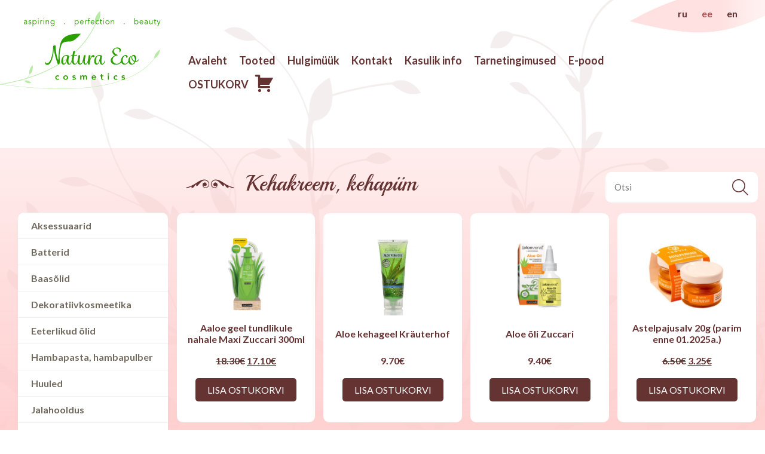

--- FILE ---
content_type: text/html; charset=UTF-8
request_url: https://natureco.eu/tootekategooria/kehahooldus-2/kehakreem-kehapiim/
body_size: 17806
content:
<!DOCTYPE html>
<html >
<head>
    <meta charset="utf-8">
    <meta http-equiv="X-UA-Compatible" content="IE=edge">
    <meta name="viewport" content="width=device-width, initial-scale=1">
    <meta name="verify-paysera" content="014a272a4f573a7f15100fa97a9e8c99"> <!-- 293c3b96edea6588bc4b9415c3be4e66 -->
    <title>Natura Eco Cosmetics</title>

    <link href='https://fonts.googleapis.com/css?family=Playball' rel='stylesheet' type='text/css'>
    <link rel="stylesheet" href="https://maxcdn.bootstrapcdn.com/font-awesome/4.4.0/css/font-awesome.min.css">
    <link href='https://fonts.googleapis.com/css?family=Lato:400,300,700' rel='stylesheet' type='text/css'>
	<link href='https://fonts.googleapis.com/css?family=Lobster&subset=cyrillic' rel='stylesheet' type='text/css'>

    <link rel="shortcut icon" type="image/x-icon" href="https://natureco.eu/wp-content/themes/ws-Natureco/img/favicon.ico">
    <link href="https://natureco.eu/wp-content/themes/ws-Natureco/css/menutoggle.css" rel="stylesheet" type="text/css"  />
    <!-- <link href="https://natureco.eu/wp-content/themes/ws-Natureco/css/style.css" rel="stylesheet" type="text/css"  /> -->
	<link rel="stylesheet" type="text/css" href="https://natureco.eu/wp-content/themes/ws-Natureco/js/fancybox/source/jquery.fancybox.css" media="screen" />
    <!-- Bootstrap -->
    <!-- <link href="https://natureco.eu/wp-content/themes/ws-Natureco/css/bootstrap.css" rel="stylesheet"> -->


    <meta name='robots' content='index, follow, max-image-preview:large, max-snippet:-1, max-video-preview:-1' />
<link rel="alternate" hreflang="en-us" href="https://natureco.eu/en/product-category/body/body-cream-body-milk/" />
<link rel="alternate" hreflang="ee" href="https://natureco.eu/tootekategooria/kehahooldus-2/kehakreem-kehapiim/" />
<link rel="alternate" hreflang="ru-ru" href="https://natureco.eu/ru/tootekategooria/%d0%b4%d0%bb%d1%8f-%d1%82%d0%b5%d0%bb%d0%b0/%d0%ba%d1%80%d0%b5%d0%bc-%d0%b4%d0%bb%d1%8f-%d1%82%d0%b5%d0%bb%d0%b0-%d0%bc%d0%be%d0%bb%d0%be%d1%87%d0%ba%d0%be-%d0%b4%d0%bb%d1%8f-%d1%82%d0%b5%d0%bb%d0%b0/" />
<link rel="alternate" hreflang="x-default" href="https://natureco.eu/tootekategooria/kehahooldus-2/kehakreem-kehapiim/" />

	<!-- This site is optimized with the Yoast SEO plugin v22.0 - https://yoast.com/wordpress/plugins/seo/ -->
	<link rel="canonical" href="https://natureco.eu/tootekategooria/kehahooldus-2/kehakreem-kehapiim/" />
	<link rel="next" href="https://natureco.eu/tootekategooria/kehahooldus-2/kehakreem-kehapiim/page/2/" />
	<meta property="og:locale" content="en_US" />
	<meta property="og:type" content="article" />
	<meta property="og:title" content="Kehakreem, kehapiim Archives - NaturEco" />
	<meta property="og:url" content="https://natureco.eu/tootekategooria/kehahooldus-2/kehakreem-kehapiim/" />
	<meta property="og:site_name" content="NaturEco" />
	<meta name="twitter:card" content="summary_large_image" />
	<script type="application/ld+json" class="yoast-schema-graph">{"@context":"https://schema.org","@graph":[{"@type":"CollectionPage","@id":"https://natureco.eu/tootekategooria/kehahooldus-2/kehakreem-kehapiim/","url":"https://natureco.eu/tootekategooria/kehahooldus-2/kehakreem-kehapiim/","name":"Kehakreem, kehapiim Archives - NaturEco","isPartOf":{"@id":"https://natureco.eu/#website"},"primaryImageOfPage":{"@id":"https://natureco.eu/tootekategooria/kehahooldus-2/kehakreem-kehapiim/#primaryimage"},"image":{"@id":"https://natureco.eu/tootekategooria/kehahooldus-2/kehakreem-kehapiim/#primaryimage"},"thumbnailUrl":"https://natureco.eu/wp-content/uploads/2024/06/ZUCCARI_Gel-primitivo-dAloe-22.png","breadcrumb":{"@id":"https://natureco.eu/tootekategooria/kehahooldus-2/kehakreem-kehapiim/#breadcrumb"},"inLanguage":"ee"},{"@type":"ImageObject","inLanguage":"ee","@id":"https://natureco.eu/tootekategooria/kehahooldus-2/kehakreem-kehapiim/#primaryimage","url":"https://natureco.eu/wp-content/uploads/2024/06/ZUCCARI_Gel-primitivo-dAloe-22.png","contentUrl":"https://natureco.eu/wp-content/uploads/2024/06/ZUCCARI_Gel-primitivo-dAloe-22.png","width":2000,"height":2000},{"@type":"BreadcrumbList","@id":"https://natureco.eu/tootekategooria/kehahooldus-2/kehakreem-kehapiim/#breadcrumb","itemListElement":[{"@type":"ListItem","position":1,"name":"Home","item":"https://natureco.eu/"},{"@type":"ListItem","position":2,"name":"Kehahooldus","item":"https://natureco.eu/tootekategooria/kehahooldus-2/"},{"@type":"ListItem","position":3,"name":"Kehakreem, kehapiim"}]},{"@type":"WebSite","@id":"https://natureco.eu/#website","url":"https://natureco.eu/","name":"NaturEco","description":"NaturEco cosmetics","potentialAction":[{"@type":"SearchAction","target":{"@type":"EntryPoint","urlTemplate":"https://natureco.eu/?s={search_term_string}"},"query-input":"required name=search_term_string"}],"inLanguage":"ee"}]}</script>
	<!-- / Yoast SEO plugin. -->


<link rel='dns-prefetch' href='//platform-api.sharethis.com' />
<link rel="alternate" type="application/rss+xml" title="NaturEco &raquo; Kehakreem, kehapiim Category Feed" href="https://natureco.eu/tootekategooria/kehahooldus-2/kehakreem-kehapiim/feed/" />
<script type="text/javascript">
/* <![CDATA[ */
window._wpemojiSettings = {"baseUrl":"https:\/\/s.w.org\/images\/core\/emoji\/14.0.0\/72x72\/","ext":".png","svgUrl":"https:\/\/s.w.org\/images\/core\/emoji\/14.0.0\/svg\/","svgExt":".svg","source":{"concatemoji":"https:\/\/natureco.eu\/wp-includes\/js\/wp-emoji-release.min.js?ver=6.4.7"}};
/*! This file is auto-generated */
!function(i,n){var o,s,e;function c(e){try{var t={supportTests:e,timestamp:(new Date).valueOf()};sessionStorage.setItem(o,JSON.stringify(t))}catch(e){}}function p(e,t,n){e.clearRect(0,0,e.canvas.width,e.canvas.height),e.fillText(t,0,0);var t=new Uint32Array(e.getImageData(0,0,e.canvas.width,e.canvas.height).data),r=(e.clearRect(0,0,e.canvas.width,e.canvas.height),e.fillText(n,0,0),new Uint32Array(e.getImageData(0,0,e.canvas.width,e.canvas.height).data));return t.every(function(e,t){return e===r[t]})}function u(e,t,n){switch(t){case"flag":return n(e,"\ud83c\udff3\ufe0f\u200d\u26a7\ufe0f","\ud83c\udff3\ufe0f\u200b\u26a7\ufe0f")?!1:!n(e,"\ud83c\uddfa\ud83c\uddf3","\ud83c\uddfa\u200b\ud83c\uddf3")&&!n(e,"\ud83c\udff4\udb40\udc67\udb40\udc62\udb40\udc65\udb40\udc6e\udb40\udc67\udb40\udc7f","\ud83c\udff4\u200b\udb40\udc67\u200b\udb40\udc62\u200b\udb40\udc65\u200b\udb40\udc6e\u200b\udb40\udc67\u200b\udb40\udc7f");case"emoji":return!n(e,"\ud83e\udef1\ud83c\udffb\u200d\ud83e\udef2\ud83c\udfff","\ud83e\udef1\ud83c\udffb\u200b\ud83e\udef2\ud83c\udfff")}return!1}function f(e,t,n){var r="undefined"!=typeof WorkerGlobalScope&&self instanceof WorkerGlobalScope?new OffscreenCanvas(300,150):i.createElement("canvas"),a=r.getContext("2d",{willReadFrequently:!0}),o=(a.textBaseline="top",a.font="600 32px Arial",{});return e.forEach(function(e){o[e]=t(a,e,n)}),o}function t(e){var t=i.createElement("script");t.src=e,t.defer=!0,i.head.appendChild(t)}"undefined"!=typeof Promise&&(o="wpEmojiSettingsSupports",s=["flag","emoji"],n.supports={everything:!0,everythingExceptFlag:!0},e=new Promise(function(e){i.addEventListener("DOMContentLoaded",e,{once:!0})}),new Promise(function(t){var n=function(){try{var e=JSON.parse(sessionStorage.getItem(o));if("object"==typeof e&&"number"==typeof e.timestamp&&(new Date).valueOf()<e.timestamp+604800&&"object"==typeof e.supportTests)return e.supportTests}catch(e){}return null}();if(!n){if("undefined"!=typeof Worker&&"undefined"!=typeof OffscreenCanvas&&"undefined"!=typeof URL&&URL.createObjectURL&&"undefined"!=typeof Blob)try{var e="postMessage("+f.toString()+"("+[JSON.stringify(s),u.toString(),p.toString()].join(",")+"));",r=new Blob([e],{type:"text/javascript"}),a=new Worker(URL.createObjectURL(r),{name:"wpTestEmojiSupports"});return void(a.onmessage=function(e){c(n=e.data),a.terminate(),t(n)})}catch(e){}c(n=f(s,u,p))}t(n)}).then(function(e){for(var t in e)n.supports[t]=e[t],n.supports.everything=n.supports.everything&&n.supports[t],"flag"!==t&&(n.supports.everythingExceptFlag=n.supports.everythingExceptFlag&&n.supports[t]);n.supports.everythingExceptFlag=n.supports.everythingExceptFlag&&!n.supports.flag,n.DOMReady=!1,n.readyCallback=function(){n.DOMReady=!0}}).then(function(){return e}).then(function(){var e;n.supports.everything||(n.readyCallback(),(e=n.source||{}).concatemoji?t(e.concatemoji):e.wpemoji&&e.twemoji&&(t(e.twemoji),t(e.wpemoji)))}))}((window,document),window._wpemojiSettings);
/* ]]> */
</script>
<link rel='stylesheet' id='festi-cart-styles-css' href='//natureco.eu/wp-content/plugins/woocommerce-woocartpro/static/styles/frontend/style.css?ver=2.5' type='text/css' media='all' />
<link rel='stylesheet' id='festi-cart-cart-customize-style-css' href='//natureco.eu/wp-content/plugins/woocommerce-woocartpro/static/styles/frontend/customize/cart_customize_style.css?1769579278&#038;ver=1769579278' type='text/css' media='all' />
<link rel='stylesheet' id='festi-cart-dropdown-list-customize-style-css' href='//natureco.eu/wp-content/plugins/woocommerce-woocartpro/static/styles/frontend/customize/dropdown_list_customize_style.css?1769579278&#038;ver=1769579278' type='text/css' media='all' />
<link rel='stylesheet' id='festi-cart-widget-customize-style-css' href='//natureco.eu/wp-content/plugins/woocommerce-woocartpro/static/styles/frontend/customize/widget_customize_style.css?1769579278&#038;ver=1769579278' type='text/css' media='all' />
<link rel='stylesheet' id='festi-cart-popup-customize-style-css' href='//natureco.eu/wp-content/plugins/woocommerce-woocartpro/static/styles/frontend/customize/popup_customize_style.css?1769579278&#038;ver=1769579278' type='text/css' media='all' />
<link rel='stylesheet' id='dashicons-css' href='https://natureco.eu/wp-includes/css/dashicons.min.css?ver=6.4.7' type='text/css' media='all' />
<link rel='stylesheet' id='menu-icon-font-awesome-css' href='https://natureco.eu/wp-content/plugins/menu-icons/css/fontawesome/css/all.min.css?ver=5.15.4' type='text/css' media='all' />
<link rel='stylesheet' id='foundation-icons-css' href='https://natureco.eu/wp-content/plugins/menu-icons/vendor/codeinwp/icon-picker/css/types/foundation-icons.min.css?ver=3.0' type='text/css' media='all' />
<link rel='stylesheet' id='genericons-css' href='https://natureco.eu/wp-content/plugins/menu-icons/vendor/codeinwp/icon-picker/css/types/genericons.min.css?ver=3.4' type='text/css' media='all' />
<link rel='stylesheet' id='menu-icons-extra-css' href='https://natureco.eu/wp-content/plugins/menu-icons/css/extra.min.css?ver=0.13.8' type='text/css' media='all' />
<style id='wp-emoji-styles-inline-css' type='text/css'>

	img.wp-smiley, img.emoji {
		display: inline !important;
		border: none !important;
		box-shadow: none !important;
		height: 1em !important;
		width: 1em !important;
		margin: 0 0.07em !important;
		vertical-align: -0.1em !important;
		background: none !important;
		padding: 0 !important;
	}
</style>
<link rel='stylesheet' id='wp-block-library-css' href='https://natureco.eu/wp-includes/css/dist/block-library/style.min.css?ver=6.4.7' type='text/css' media='all' />
<link rel='stylesheet' id='wc-blocks-vendors-style-css' href='https://natureco.eu/wp-content/plugins/woocommerce/packages/woocommerce-blocks/build/wc-blocks-vendors-style.css?ver=9.1.5' type='text/css' media='all' />
<link rel='stylesheet' id='wc-blocks-style-css' href='https://natureco.eu/wp-content/plugins/woocommerce/packages/woocommerce-blocks/build/wc-blocks-style.css?ver=9.1.5' type='text/css' media='all' />
<style id='classic-theme-styles-inline-css' type='text/css'>
/*! This file is auto-generated */
.wp-block-button__link{color:#fff;background-color:#32373c;border-radius:9999px;box-shadow:none;text-decoration:none;padding:calc(.667em + 2px) calc(1.333em + 2px);font-size:1.125em}.wp-block-file__button{background:#32373c;color:#fff;text-decoration:none}
</style>
<style id='global-styles-inline-css' type='text/css'>
body{--wp--preset--color--black: #000000;--wp--preset--color--cyan-bluish-gray: #abb8c3;--wp--preset--color--white: #ffffff;--wp--preset--color--pale-pink: #f78da7;--wp--preset--color--vivid-red: #cf2e2e;--wp--preset--color--luminous-vivid-orange: #ff6900;--wp--preset--color--luminous-vivid-amber: #fcb900;--wp--preset--color--light-green-cyan: #7bdcb5;--wp--preset--color--vivid-green-cyan: #00d084;--wp--preset--color--pale-cyan-blue: #8ed1fc;--wp--preset--color--vivid-cyan-blue: #0693e3;--wp--preset--color--vivid-purple: #9b51e0;--wp--preset--gradient--vivid-cyan-blue-to-vivid-purple: linear-gradient(135deg,rgba(6,147,227,1) 0%,rgb(155,81,224) 100%);--wp--preset--gradient--light-green-cyan-to-vivid-green-cyan: linear-gradient(135deg,rgb(122,220,180) 0%,rgb(0,208,130) 100%);--wp--preset--gradient--luminous-vivid-amber-to-luminous-vivid-orange: linear-gradient(135deg,rgba(252,185,0,1) 0%,rgba(255,105,0,1) 100%);--wp--preset--gradient--luminous-vivid-orange-to-vivid-red: linear-gradient(135deg,rgba(255,105,0,1) 0%,rgb(207,46,46) 100%);--wp--preset--gradient--very-light-gray-to-cyan-bluish-gray: linear-gradient(135deg,rgb(238,238,238) 0%,rgb(169,184,195) 100%);--wp--preset--gradient--cool-to-warm-spectrum: linear-gradient(135deg,rgb(74,234,220) 0%,rgb(151,120,209) 20%,rgb(207,42,186) 40%,rgb(238,44,130) 60%,rgb(251,105,98) 80%,rgb(254,248,76) 100%);--wp--preset--gradient--blush-light-purple: linear-gradient(135deg,rgb(255,206,236) 0%,rgb(152,150,240) 100%);--wp--preset--gradient--blush-bordeaux: linear-gradient(135deg,rgb(254,205,165) 0%,rgb(254,45,45) 50%,rgb(107,0,62) 100%);--wp--preset--gradient--luminous-dusk: linear-gradient(135deg,rgb(255,203,112) 0%,rgb(199,81,192) 50%,rgb(65,88,208) 100%);--wp--preset--gradient--pale-ocean: linear-gradient(135deg,rgb(255,245,203) 0%,rgb(182,227,212) 50%,rgb(51,167,181) 100%);--wp--preset--gradient--electric-grass: linear-gradient(135deg,rgb(202,248,128) 0%,rgb(113,206,126) 100%);--wp--preset--gradient--midnight: linear-gradient(135deg,rgb(2,3,129) 0%,rgb(40,116,252) 100%);--wp--preset--font-size--small: 13px;--wp--preset--font-size--medium: 20px;--wp--preset--font-size--large: 36px;--wp--preset--font-size--x-large: 42px;--wp--preset--spacing--20: 0.44rem;--wp--preset--spacing--30: 0.67rem;--wp--preset--spacing--40: 1rem;--wp--preset--spacing--50: 1.5rem;--wp--preset--spacing--60: 2.25rem;--wp--preset--spacing--70: 3.38rem;--wp--preset--spacing--80: 5.06rem;--wp--preset--shadow--natural: 6px 6px 9px rgba(0, 0, 0, 0.2);--wp--preset--shadow--deep: 12px 12px 50px rgba(0, 0, 0, 0.4);--wp--preset--shadow--sharp: 6px 6px 0px rgba(0, 0, 0, 0.2);--wp--preset--shadow--outlined: 6px 6px 0px -3px rgba(255, 255, 255, 1), 6px 6px rgba(0, 0, 0, 1);--wp--preset--shadow--crisp: 6px 6px 0px rgba(0, 0, 0, 1);}:where(.is-layout-flex){gap: 0.5em;}:where(.is-layout-grid){gap: 0.5em;}body .is-layout-flow > .alignleft{float: left;margin-inline-start: 0;margin-inline-end: 2em;}body .is-layout-flow > .alignright{float: right;margin-inline-start: 2em;margin-inline-end: 0;}body .is-layout-flow > .aligncenter{margin-left: auto !important;margin-right: auto !important;}body .is-layout-constrained > .alignleft{float: left;margin-inline-start: 0;margin-inline-end: 2em;}body .is-layout-constrained > .alignright{float: right;margin-inline-start: 2em;margin-inline-end: 0;}body .is-layout-constrained > .aligncenter{margin-left: auto !important;margin-right: auto !important;}body .is-layout-constrained > :where(:not(.alignleft):not(.alignright):not(.alignfull)){max-width: var(--wp--style--global--content-size);margin-left: auto !important;margin-right: auto !important;}body .is-layout-constrained > .alignwide{max-width: var(--wp--style--global--wide-size);}body .is-layout-flex{display: flex;}body .is-layout-flex{flex-wrap: wrap;align-items: center;}body .is-layout-flex > *{margin: 0;}body .is-layout-grid{display: grid;}body .is-layout-grid > *{margin: 0;}:where(.wp-block-columns.is-layout-flex){gap: 2em;}:where(.wp-block-columns.is-layout-grid){gap: 2em;}:where(.wp-block-post-template.is-layout-flex){gap: 1.25em;}:where(.wp-block-post-template.is-layout-grid){gap: 1.25em;}.has-black-color{color: var(--wp--preset--color--black) !important;}.has-cyan-bluish-gray-color{color: var(--wp--preset--color--cyan-bluish-gray) !important;}.has-white-color{color: var(--wp--preset--color--white) !important;}.has-pale-pink-color{color: var(--wp--preset--color--pale-pink) !important;}.has-vivid-red-color{color: var(--wp--preset--color--vivid-red) !important;}.has-luminous-vivid-orange-color{color: var(--wp--preset--color--luminous-vivid-orange) !important;}.has-luminous-vivid-amber-color{color: var(--wp--preset--color--luminous-vivid-amber) !important;}.has-light-green-cyan-color{color: var(--wp--preset--color--light-green-cyan) !important;}.has-vivid-green-cyan-color{color: var(--wp--preset--color--vivid-green-cyan) !important;}.has-pale-cyan-blue-color{color: var(--wp--preset--color--pale-cyan-blue) !important;}.has-vivid-cyan-blue-color{color: var(--wp--preset--color--vivid-cyan-blue) !important;}.has-vivid-purple-color{color: var(--wp--preset--color--vivid-purple) !important;}.has-black-background-color{background-color: var(--wp--preset--color--black) !important;}.has-cyan-bluish-gray-background-color{background-color: var(--wp--preset--color--cyan-bluish-gray) !important;}.has-white-background-color{background-color: var(--wp--preset--color--white) !important;}.has-pale-pink-background-color{background-color: var(--wp--preset--color--pale-pink) !important;}.has-vivid-red-background-color{background-color: var(--wp--preset--color--vivid-red) !important;}.has-luminous-vivid-orange-background-color{background-color: var(--wp--preset--color--luminous-vivid-orange) !important;}.has-luminous-vivid-amber-background-color{background-color: var(--wp--preset--color--luminous-vivid-amber) !important;}.has-light-green-cyan-background-color{background-color: var(--wp--preset--color--light-green-cyan) !important;}.has-vivid-green-cyan-background-color{background-color: var(--wp--preset--color--vivid-green-cyan) !important;}.has-pale-cyan-blue-background-color{background-color: var(--wp--preset--color--pale-cyan-blue) !important;}.has-vivid-cyan-blue-background-color{background-color: var(--wp--preset--color--vivid-cyan-blue) !important;}.has-vivid-purple-background-color{background-color: var(--wp--preset--color--vivid-purple) !important;}.has-black-border-color{border-color: var(--wp--preset--color--black) !important;}.has-cyan-bluish-gray-border-color{border-color: var(--wp--preset--color--cyan-bluish-gray) !important;}.has-white-border-color{border-color: var(--wp--preset--color--white) !important;}.has-pale-pink-border-color{border-color: var(--wp--preset--color--pale-pink) !important;}.has-vivid-red-border-color{border-color: var(--wp--preset--color--vivid-red) !important;}.has-luminous-vivid-orange-border-color{border-color: var(--wp--preset--color--luminous-vivid-orange) !important;}.has-luminous-vivid-amber-border-color{border-color: var(--wp--preset--color--luminous-vivid-amber) !important;}.has-light-green-cyan-border-color{border-color: var(--wp--preset--color--light-green-cyan) !important;}.has-vivid-green-cyan-border-color{border-color: var(--wp--preset--color--vivid-green-cyan) !important;}.has-pale-cyan-blue-border-color{border-color: var(--wp--preset--color--pale-cyan-blue) !important;}.has-vivid-cyan-blue-border-color{border-color: var(--wp--preset--color--vivid-cyan-blue) !important;}.has-vivid-purple-border-color{border-color: var(--wp--preset--color--vivid-purple) !important;}.has-vivid-cyan-blue-to-vivid-purple-gradient-background{background: var(--wp--preset--gradient--vivid-cyan-blue-to-vivid-purple) !important;}.has-light-green-cyan-to-vivid-green-cyan-gradient-background{background: var(--wp--preset--gradient--light-green-cyan-to-vivid-green-cyan) !important;}.has-luminous-vivid-amber-to-luminous-vivid-orange-gradient-background{background: var(--wp--preset--gradient--luminous-vivid-amber-to-luminous-vivid-orange) !important;}.has-luminous-vivid-orange-to-vivid-red-gradient-background{background: var(--wp--preset--gradient--luminous-vivid-orange-to-vivid-red) !important;}.has-very-light-gray-to-cyan-bluish-gray-gradient-background{background: var(--wp--preset--gradient--very-light-gray-to-cyan-bluish-gray) !important;}.has-cool-to-warm-spectrum-gradient-background{background: var(--wp--preset--gradient--cool-to-warm-spectrum) !important;}.has-blush-light-purple-gradient-background{background: var(--wp--preset--gradient--blush-light-purple) !important;}.has-blush-bordeaux-gradient-background{background: var(--wp--preset--gradient--blush-bordeaux) !important;}.has-luminous-dusk-gradient-background{background: var(--wp--preset--gradient--luminous-dusk) !important;}.has-pale-ocean-gradient-background{background: var(--wp--preset--gradient--pale-ocean) !important;}.has-electric-grass-gradient-background{background: var(--wp--preset--gradient--electric-grass) !important;}.has-midnight-gradient-background{background: var(--wp--preset--gradient--midnight) !important;}.has-small-font-size{font-size: var(--wp--preset--font-size--small) !important;}.has-medium-font-size{font-size: var(--wp--preset--font-size--medium) !important;}.has-large-font-size{font-size: var(--wp--preset--font-size--large) !important;}.has-x-large-font-size{font-size: var(--wp--preset--font-size--x-large) !important;}
.wp-block-navigation a:where(:not(.wp-element-button)){color: inherit;}
:where(.wp-block-post-template.is-layout-flex){gap: 1.25em;}:where(.wp-block-post-template.is-layout-grid){gap: 1.25em;}
:where(.wp-block-columns.is-layout-flex){gap: 2em;}:where(.wp-block-columns.is-layout-grid){gap: 2em;}
.wp-block-pullquote{font-size: 1.5em;line-height: 1.6;}
</style>
<link rel='stylesheet' id='contact-form-7-css' href='https://natureco.eu/wp-content/plugins/contact-form-7/includes/css/styles.css?ver=5.8.7' type='text/css' media='all' />
<link rel='stylesheet' id='fc-form-css-css' href='https://natureco.eu/wp-content/plugins/formcraft3/assets/css/form.css?ver=3.2.4' type='text/css' media='all' />
<link rel='stylesheet' id='fc-common-css-css' href='https://natureco.eu/wp-content/plugins/formcraft3/assets/css/common-elements.css?ver=3.2.4' type='text/css' media='all' />
<link rel='stylesheet' id='maksekeskus-api-css' href='https://natureco.eu/wp-content/plugins/woocommerce-payment-maksekeskus-estonia/assets/css/eabi_maksekeskus.css?ver=6.4.7' type='text/css' media='all' />
<link rel='stylesheet' id='woocommerce-layout-css' href='https://natureco.eu/wp-content/plugins/woocommerce/assets/css/woocommerce-layout.css?ver=7.3.0' type='text/css' media='all' />
<link rel='stylesheet' id='woocommerce-smallscreen-css' href='https://natureco.eu/wp-content/plugins/woocommerce/assets/css/woocommerce-smallscreen.css?ver=7.3.0' type='text/css' media='only screen and (max-width: 768px)' />
<link rel='stylesheet' id='woocommerce-general-css' href='https://natureco.eu/wp-content/plugins/woocommerce/assets/css/woocommerce.css?ver=7.3.0' type='text/css' media='all' />
<style id='woocommerce-inline-inline-css' type='text/css'>
.woocommerce form .form-row .required { visibility: visible; }
</style>
<link rel='stylesheet' id='wpml-legacy-dropdown-0-css' href='//natureco.eu/wp-content/plugins/sitepress-multilingual-cms/templates/language-switchers/legacy-dropdown/style.min.css?ver=1' type='text/css' media='all' />
<style id='wpml-legacy-dropdown-0-inline-css' type='text/css'>
.wpml-ls-statics-shortcode_actions{background-color:#ffffff;}.wpml-ls-statics-shortcode_actions, .wpml-ls-statics-shortcode_actions .wpml-ls-sub-menu, .wpml-ls-statics-shortcode_actions a {border-color:#cdcdcd;}.wpml-ls-statics-shortcode_actions a {color:#444444;background-color:#ffffff;}.wpml-ls-statics-shortcode_actions a:hover,.wpml-ls-statics-shortcode_actions a:focus {color:#000000;background-color:#eeeeee;}.wpml-ls-statics-shortcode_actions .wpml-ls-current-language>a {color:#444444;background-color:#ffffff;}.wpml-ls-statics-shortcode_actions .wpml-ls-current-language:hover>a, .wpml-ls-statics-shortcode_actions .wpml-ls-current-language>a:focus {color:#000000;background-color:#eeeeee;}
</style>
<link rel='stylesheet' id='style_css-css' href='https://natureco.eu/wp-content/themes/ws-Natureco/css/style.css?ver=6.4.7' type='text/css' media='all' />
<link rel='stylesheet' id='bootstrap_css-css' href='https://natureco.eu/wp-content/themes/ws-Natureco/css/bootstrap.css?ver=6.4.7' type='text/css' media='all' />
<link rel='stylesheet' id='festi-jquery-ui-spinner-css' href='//natureco.eu/wp-content/plugins/woocommerce-woocartpro/static/styles/frontend/vendor/ui-spinner/jquery-ui.spinner.min.css?ver=2.5' type='text/css' media='all' />
<script type="text/javascript" src="https://natureco.eu/wp-includes/js/jquery/jquery.min.js?ver=3.7.1" id="jquery-core-js"></script>
<script type="text/javascript" src="https://natureco.eu/wp-includes/js/jquery/jquery-migrate.min.js?ver=3.4.1" id="jquery-migrate-js"></script>
<script type="text/javascript" src="https://natureco.eu/wp-content/plugins/woocommerce-eabi-postoffice/js/jquery.cascadingdropdown.js?ver=6.4.7" id="jquery-cascadingdropdown-js"></script>
<script type="text/javascript" src="https://natureco.eu/wp-content/plugins/woocommerce-eabi-postoffice/js/eabi.cascadingdropdown.js?ver=6.4.7" id="eabi-cascadingdropdown-js"></script>
<script type="text/javascript" src="//natureco.eu/wp-content/plugins/woocommerce-woocartpro/static/js/frontend/clear_storage.js?ver=1" id="festi-cart-clear-storage-js"></script>
<script type="text/javascript" src="//natureco.eu/wp-content/plugins/sitepress-multilingual-cms/templates/language-switchers/legacy-dropdown/script.min.js?ver=1" id="wpml-legacy-dropdown-0-js"></script>
<script type="text/javascript" src="https://natureco.eu/wp-content/themes/ws-Natureco/js/bootstrap.min.js?ver=6.4.7" id="bootstrap_min_js-js"></script>
<script type="text/javascript" src="//platform-api.sharethis.com/js/sharethis.js#source=googleanalytics-wordpress#product=ga&amp;property=5f4b54b2532e7d0012427bd3" id="googleanalytics-platform-sharethis-js"></script>
<link rel="https://api.w.org/" href="https://natureco.eu/wp-json/" /><link rel="alternate" type="application/json" href="https://natureco.eu/wp-json/wp/v2/product_cat/846" /><link rel="EditURI" type="application/rsd+xml" title="RSD" href="https://natureco.eu/xmlrpc.php?rsd" />
<meta name="generator" content="WordPress 6.4.7" />
<meta name="generator" content="WooCommerce 7.3.0" />
<meta name="generator" content="WPML ver:4.5.14 stt:1,15,47;" />

<!-- This site is using AdRotate v5.12.8 to display their advertisements - https://ajdg.solutions/ -->
<!-- AdRotate CSS -->
<style type="text/css" media="screen">
	.g { margin:0px; padding:0px; overflow:hidden; line-height:1; zoom:1; }
	.g img { height:auto; }
	.g-col { position:relative; float:left; }
	.g-col:first-child { margin-left: 0; }
	.g-col:last-child { margin-right: 0; }
	.g-1 { min-width:0px; max-width:247px; }
	.b-1 { margin:0px 0px 0px 0px; }
	@media only screen and (max-width: 480px) {
		.g-col, .g-dyn, .g-single { width:100%; margin-left:0; margin-right:0; }
	}
</style>
<!-- /AdRotate CSS -->

<script>
var festiCartProductsItems = [];
</script>	<noscript><style>.woocommerce-product-gallery{ opacity: 1 !important; }</style></noscript>
	<script>
(function() {
	(function (i, s, o, g, r, a, m) {
		i['GoogleAnalyticsObject'] = r;
		i[r] = i[r] || function () {
				(i[r].q = i[r].q || []).push(arguments)
			}, i[r].l = 1 * new Date();
		a = s.createElement(o),
			m = s.getElementsByTagName(o)[0];
		a.async = 1;
		a.src = g;
		m.parentNode.insertBefore(a, m)
	})(window, document, 'script', 'https://google-analytics.com/analytics.js', 'ga');

	ga('create', 'UA-90329031-1', 'auto');
			ga('send', 'pageview');
	})();
</script>
		<style type="text/css" id="wp-custom-css">
			.woocommerce-message:before{
	display: none;
}
.woocommerce #content table.cart img, .woocommerce table.cart img, .woocommerce-page #content table.cart img, .woocommerce-page table.cart img {
    height: 100px;
    width: auto;
}
a.button.wc-forward.wp-element-button:before {
	content:url('https://natureco.eu/wp-content/plugins/woocommerce-woocartpro/static/images/icons/user/custom_icon.png?1702995852') !important;
	}



.XXXccart:after{
	content:url('https://natureco.eu/wp-content/plugins/woocommerce-woocartpro/static/images/icons/user/custom_icon.png?1702995852') !important;
transform: scale(.5);
	}		</style>
		
<!-- Google tag (gtag.js) -->
<script async src="https://www.googletagmanager.com/gtag/js?id=G-CFQ9BM9X1T"></script>
<script>
  window.dataLayer = window.dataLayer || [];
  function gtag(){dataLayer.push(arguments);}
  gtag('js', new Date());

  gtag('config', 'G-CFQ9BM9X1T');
</script>
	
	
</head>
<body data-rsssl=1 class="">


<div class="wrap content-page"><div class="header-wrapper">
    <div class="lang">
    <ul class="clearfix">
<li class=""><a href=""></a></li>
<li class=""><a href="https://natureco.eu/ru/tootekategooria/%d0%b4%d0%bb%d1%8f-%d1%82%d0%b5%d0%bb%d0%b0/%d0%ba%d1%80%d0%b5%d0%bc-%d0%b4%d0%bb%d1%8f-%d1%82%d0%b5%d0%bb%d0%b0-%d0%bc%d0%be%d0%bb%d0%be%d1%87%d0%ba%d0%be-%d0%b4%d0%bb%d1%8f-%d1%82%d0%b5%d0%bb%d0%b0/">ru</a></li>
<li class="active"><a href=""></a></li>
<li class="active"><a href="https://natureco.eu/tootekategooria/kehahooldus-2/kehakreem-kehapiim/">ee</a></li>
<li class=""><a href=""></a></li>
<li class=""><a href="https://natureco.eu/en/product-category/body/body-cream-body-milk/">en</a></li>

        <!--<li class="active"><a href="#">Est</a></li>
        <li><a href="#">Eng</a></li>
        <li><a href="#">Rus</a></li>-->
    </ul>
</div>   <!--<a href=""><div class="logo">
    <a href="">
        <img src="https://natureco.eu/wp-content/themes/ws-Natureco/img/logo.svg" />
    </a>
</div></a>-->
    <div class="logo"><a href="https://natureco.eu/"><img src="https://natureco.eu/wp-content/themes/ws-Natureco/img/logo22.svg" /></a></div>
    <div class="ph-nr">
   <!--S <p><i class="fa fa-phone"></i>            +372 56 903 959
         </p>-->
    

</div>    <div class="mainMenu-wrap clearfix">
    <div class="mobileMenuToggle toggleHidden">
        <div id="toggle-menu">
            <div>
                <span class="top"></span>
                <span class="middle"></span>
                <span class="bottom"></span>
            </div>
        </div>
        <span class="non-mobile">Menüü</span>
    </div>
    <div class="mainMenu full-line clearfix">

        <ul id="menu-mainmenu" class="clearfix"><li id="menu-item-175" class="menu-item menu-item-type-post_type menu-item-object-page menu-item-home menu-item-175"><a href="https://natureco.eu/">Avaleht</a></li>
<li id="menu-item-2365" class="menu-item menu-item-type-post_type menu-item-object-page menu-item-2365"><a href="https://natureco.eu/tooted/">Tooted</a></li>
<li id="menu-item-184" class="menu-item menu-item-type-post_type menu-item-object-page menu-item-184"><a href="https://natureco.eu/hulgimuuk/">Hulgimüük</a></li>
<li id="menu-item-185" class="menu-item menu-item-type-post_type menu-item-object-page menu-item-185"><a href="https://natureco.eu/kontakt/">Kontakt</a></li>
<li id="menu-item-205" class="menu-item menu-item-type-post_type menu-item-object-page menu-item-205"><a href="https://natureco.eu/kasulik-info/">Kasulik info</a></li>
<li id="menu-item-2576" class="menu-item menu-item-type-post_type menu-item-object-page menu-item-2576"><a href="https://natureco.eu/tarnetingimused/">Tarnetingimused</a></li>
<li id="menu-item-176" class="menu-item menu-item-type-post_type menu-item-object-page menu-item-176"><a href="https://natureco.eu/e-pood/">E-pood</a></li>
<li id="menu-item-20666" class="menu-item menu-item-type-post_type menu-item-object-page menu-item-20666"><a href="https://natureco.eu/cart/"><span>OSTUKORV</span><i class="_mi _after dashicons dashicons-cart" aria-hidden="true" style="font-size:1.9em;"></i></a></li>
</ul>

<ul class="clearfix">

                        </ul>

               <!-- <ul class="clearfix">
            
            <li class=""><a href=""></a></li>

                    </ul>-->
    </div>
</div></div>
    <div id="fb-root"></div>
    <script>(function (d, s, id) {
            var js, fjs = d.getElementsByTagName(s)[0];
            if (d.getElementById(id)) return;
            js = d.createElement(s);
            js.id = id;
            js.src = "//connect.facebook.net/en_GB/sdk.js#xfbml=1&version=v2.5&appId=110870969001653";
            fjs.parentNode.insertBefore(js, fjs);
        }(document, 'script', 'facebook-jssdk'));</script>


    <div class="footer-padding">
        <div class="sisuala-wrapper">
            <div class="innerWrap clearfix">
                <div class="left-side">
                    <div class="left-side-menu">
                        <div class="side-menu-btn">
                            Tootekategooriad
                        </div>
                        <div class="side-menu">

                            <ul id="menu-shopmenu" class="menu"><li id="menu-item-8258" class="menu-item menu-item-type-taxonomy menu-item-object-product_cat menu-item-has-children menu-item-8258"><a href="https://natureco.eu/tootekategooria/aksessuaarid/">Aksessuaarid</a>
<ul class="sub-menu">
	<li id="menu-item-8260" class="menu-item menu-item-type-taxonomy menu-item-object-product_cat menu-item-8260"><a href="https://natureco.eu/tootekategooria/aksessuaarid/juustele/">Juuksed</a></li>
	<li id="menu-item-8259" class="menu-item menu-item-type-taxonomy menu-item-object-product_cat menu-item-8259"><a href="https://natureco.eu/tootekategooria/aksessuaarid/jalad/">Jalad</a></li>
	<li id="menu-item-8261" class="menu-item menu-item-type-taxonomy menu-item-object-product_cat menu-item-8261"><a href="https://natureco.eu/tootekategooria/aksessuaarid/kuuntele-2/">Käed</a></li>
	<li id="menu-item-8262" class="menu-item menu-item-type-taxonomy menu-item-object-product_cat menu-item-8262"><a href="https://natureco.eu/tootekategooria/aksessuaarid/keha/">Keha</a></li>
	<li id="menu-item-8263" class="menu-item menu-item-type-taxonomy menu-item-object-product_cat menu-item-8263"><a href="https://natureco.eu/tootekategooria/aksessuaarid/kosmeetikakott/">Kosmeetikakott</a></li>
	<li id="menu-item-8605" class="menu-item menu-item-type-taxonomy menu-item-object-product_cat menu-item-8605"><a href="https://natureco.eu/tootekategooria/aksessuaarid/kuunlad/">Küünlad</a></li>
	<li id="menu-item-8264" class="menu-item menu-item-type-taxonomy menu-item-object-product_cat menu-item-8264"><a href="https://natureco.eu/tootekategooria/aksessuaarid/naole-2/">Nägu</a></li>
</ul>
</li>
<li id="menu-item-1656" class="menu-item menu-item-type-taxonomy menu-item-object-product_cat menu-item-1656"><a href="https://natureco.eu/tootekategooria/batterid-2/">Batterid</a></li>
<li id="menu-item-6767" class="menu-item menu-item-type-taxonomy menu-item-object-product_cat menu-item-6767"><a href="https://natureco.eu/tootekategooria/baasolid/">Baasõlid</a></li>
<li id="menu-item-5079" class="menu-item menu-item-type-taxonomy menu-item-object-product_cat menu-item-has-children menu-item-5079"><a href="https://natureco.eu/tootekategooria/dekoratiivkosmeetika/">Dekoratiivkosmeetika</a>
<ul class="sub-menu">
	<li id="menu-item-5333" class="menu-item menu-item-type-taxonomy menu-item-object-product_cat menu-item-5333"><a href="https://natureco.eu/tootekategooria/dekoratiivkosmeetika/huultele/">Huultele</a></li>
	<li id="menu-item-5586" class="menu-item menu-item-type-taxonomy menu-item-object-product_cat menu-item-5586"><a href="https://natureco.eu/tootekategooria/dekoratiivkosmeetika/kuuntele/">Küüntele</a></li>
	<li id="menu-item-5133" class="menu-item menu-item-type-taxonomy menu-item-object-product_cat menu-item-5133"><a href="https://natureco.eu/tootekategooria/dekoratiivkosmeetika/naole/">Näole</a></li>
	<li id="menu-item-5239" class="menu-item menu-item-type-taxonomy menu-item-object-product_cat menu-item-5239"><a href="https://natureco.eu/tootekategooria/dekoratiivkosmeetika/silmadele/">Silmadele</a></li>
</ul>
</li>
<li id="menu-item-6843" class="menu-item menu-item-type-taxonomy menu-item-object-product_cat menu-item-6843"><a href="https://natureco.eu/tootekategooria/eeterlikud-olid/">Eeterlikud õlid</a></li>
<li id="menu-item-15216" class="menu-item menu-item-type-taxonomy menu-item-object-product_cat menu-item-15216"><a href="https://natureco.eu/tootekategooria/hambapasta-hambapulber/">Hambapasta, hambapulber</a></li>
<li id="menu-item-1657" class="menu-item menu-item-type-taxonomy menu-item-object-product_cat menu-item-1657"><a href="https://natureco.eu/tootekategooria/huuled-2/">Huuled</a></li>
<li id="menu-item-1658" class="menu-item menu-item-type-taxonomy menu-item-object-product_cat menu-item-1658"><a href="https://natureco.eu/tootekategooria/jalahooldus-2/">Jalahooldus</a></li>
<li id="menu-item-1659" class="menu-item menu-item-type-taxonomy menu-item-object-product_cat menu-item-has-children menu-item-1659"><a href="https://natureco.eu/tootekategooria/juuksehooldus-2/">Juuksehooldus</a>
<ul class="sub-menu">
	<li id="menu-item-11532" class="menu-item menu-item-type-taxonomy menu-item-object-product_cat menu-item-11532"><a href="https://natureco.eu/tootekategooria/juuksehooldus-2/henna-basma/">Henna, Basma</a></li>
	<li id="menu-item-10268" class="menu-item menu-item-type-taxonomy menu-item-object-product_cat menu-item-10268"><a href="https://natureco.eu/tootekategooria/juuksehooldus-2/juuksevarv/">Juuksevärv</a></li>
	<li id="menu-item-11244" class="menu-item menu-item-type-taxonomy menu-item-object-product_cat menu-item-11244"><a href="https://natureco.eu/tootekategooria/juuksehooldus-2/juuksemaskid/">Juuksemaskid</a></li>
	<li id="menu-item-11290" class="menu-item menu-item-type-taxonomy menu-item-object-product_cat menu-item-11290"><a href="https://natureco.eu/tootekategooria/juuksehooldus-2/juukseolid-ja-seerumid/">Juukseõlid ja seerumid</a></li>
	<li id="menu-item-11829" class="menu-item menu-item-type-taxonomy menu-item-object-product_cat menu-item-11829"><a href="https://natureco.eu/tootekategooria/juuksehooldus-2/juukseviimistlus/">Juukseviimistlus</a></li>
	<li id="menu-item-11200" class="menu-item menu-item-type-taxonomy menu-item-object-product_cat menu-item-11200"><a href="https://natureco.eu/tootekategooria/juuksehooldus-2/sampoonid/">Šampoonid</a></li>
	<li id="menu-item-11156" class="menu-item menu-item-type-taxonomy menu-item-object-product_cat menu-item-11156"><a href="https://natureco.eu/tootekategooria/juuksehooldus-2/palsamid/">Palsamid</a></li>
	<li id="menu-item-11312" class="menu-item menu-item-type-taxonomy menu-item-object-product_cat menu-item-11312"><a href="https://natureco.eu/tootekategooria/juuksehooldus-2/tooniv-juuksepalsam/">Tooniv juuksepalsam</a></li>
</ul>
</li>
<li id="menu-item-15835" class="menu-item menu-item-type-taxonomy menu-item-object-product_cat menu-item-has-children menu-item-15835"><a href="https://natureco.eu/tootekategooria/juuksevarv-2/">Juuksevärv</a>
<ul class="sub-menu">
	<li id="menu-item-18778" class="menu-item menu-item-type-taxonomy menu-item-object-product_cat menu-item-18778"><a href="https://natureco.eu/tootekategooria/juuksevarv-2/acme-avena/">Acme Avena</a></li>
	<li id="menu-item-16391" class="menu-item menu-item-type-taxonomy menu-item-object-product_cat menu-item-16391"><a href="https://natureco.eu/tootekategooria/juuksevarv-2/eco-v-color-2/">ECO V-Color</a></li>
	<li id="menu-item-16406" class="menu-item menu-item-type-taxonomy menu-item-object-product_cat menu-item-16406"><a href="https://natureco.eu/tootekategooria/juuksevarv-2/vitalia-v-color-2/">Vitalia V-Color</a></li>
	<li id="menu-item-16388" class="menu-item menu-item-type-taxonomy menu-item-object-product_cat menu-item-16388"><a href="https://natureco.eu/tootekategooria/juuksevarv-2/estel-celebrity-2/">Estel Celebrity</a></li>
	<li id="menu-item-16409" class="menu-item menu-item-type-taxonomy menu-item-object-product_cat menu-item-16409"><a href="https://natureco.eu/tootekategooria/juuksevarv-2/estel-love-2/">Estel Love</a></li>
</ul>
</li>
<li id="menu-item-1663" class="menu-item menu-item-type-taxonomy menu-item-object-product_cat menu-item-1663"><a href="https://natureco.eu/tootekategooria/kosmeetiline-sokolaad-2/">Kosmeetiline Šokolaad</a></li>
<li id="menu-item-1662" class="menu-item menu-item-type-taxonomy menu-item-object-product_cat current-product_cat-ancestor current-menu-ancestor current-menu-parent current-product_cat-parent menu-item-has-children menu-item-1662"><a href="https://natureco.eu/tootekategooria/kehahooldus-2/">Kehahooldus</a>
<ul class="sub-menu">
	<li id="menu-item-17910" class="menu-item menu-item-type-taxonomy menu-item-object-product_cat menu-item-17910"><a href="https://natureco.eu/tootekategooria/kehahooldus-2/deodorant/">Deodorant</a></li>
	<li id="menu-item-17686" class="menu-item menu-item-type-taxonomy menu-item-object-product_cat menu-item-17686"><a href="https://natureco.eu/tootekategooria/kehahooldus-2/depilatsioon/">Depilatsioon</a></li>
	<li id="menu-item-17850" class="menu-item menu-item-type-taxonomy menu-item-object-product_cat menu-item-17850"><a href="https://natureco.eu/tootekategooria/kehahooldus-2/dusigeel/">Dušigeel</a></li>
	<li id="menu-item-18070" class="menu-item menu-item-type-taxonomy menu-item-object-product_cat menu-item-18070"><a href="https://natureco.eu/tootekategooria/kehahooldus-2/kehakoorija/">Kehakoorija</a></li>
	<li id="menu-item-17660" class="menu-item menu-item-type-taxonomy menu-item-object-product_cat current-menu-item menu-item-17660"><a href="https://natureco.eu/tootekategooria/kehahooldus-2/kehakreem-kehapiim/" aria-current="page">Kehakreem, kehapiim</a></li>
	<li id="menu-item-3197" class="menu-item menu-item-type-taxonomy menu-item-object-product_cat menu-item-3197"><a href="https://natureco.eu/tootekategooria/tselluliidivastane-hooldus-2/">Tselluliidivastane hooldus</a></li>
</ul>
</li>
<li id="menu-item-5945" class="menu-item menu-item-type-taxonomy menu-item-object-product_cat menu-item-5945"><a href="https://natureco.eu/tootekategooria/klaaskuuneviilid/">Klaasküüneviilid (Tšehhi)</a></li>
<li id="menu-item-3207" class="menu-item menu-item-type-taxonomy menu-item-object-product_cat menu-item-3207"><a href="https://natureco.eu/tootekategooria/kaed-ja-kuuned-2/">Käed ja küüned</a></li>
<li id="menu-item-1664" class="menu-item menu-item-type-taxonomy menu-item-object-product_cat menu-item-1664"><a href="https://natureco.eu/tootekategooria/kuunelakieemaldajad-2/">Küünelakieemaldajad</a></li>
<li id="menu-item-2183" class="menu-item menu-item-type-taxonomy menu-item-object-product_cat menu-item-2183"><a href="https://natureco.eu/tootekategooria/kasikohviveskid/">Käsikohviveskid</a></li>
<li id="menu-item-3232" class="menu-item menu-item-type-taxonomy menu-item-object-product_cat menu-item-3232"><a href="https://natureco.eu/tootekategooria/lastele/">Lastele</a></li>
<li id="menu-item-6583" class="menu-item menu-item-type-taxonomy menu-item-object-product_cat menu-item-6583"><a href="https://natureco.eu/tootekategooria/meestele/">Meestele</a></li>
<li id="menu-item-19442" class="menu-item menu-item-type-taxonomy menu-item-object-product_cat menu-item-19442"><a href="https://natureco.eu/tootekategooria/mineraalvesi/">Mineraalvesi</a></li>
<li id="menu-item-2185" class="menu-item menu-item-type-taxonomy menu-item-object-product_cat menu-item-has-children menu-item-2185"><a href="https://natureco.eu/tootekategooria/naohooldus/">Näohooldus</a>
<ul class="sub-menu">
	<li id="menu-item-11842" class="menu-item menu-item-type-taxonomy menu-item-object-product_cat menu-item-11842"><a href="https://natureco.eu/tootekategooria/naohooldus/meigieemaldajad-toonikud/">Meigieemaldajad, toonikud</a></li>
	<li id="menu-item-11846" class="menu-item menu-item-type-taxonomy menu-item-object-product_cat menu-item-11846"><a href="https://natureco.eu/tootekategooria/naohooldus/naokoorijad/">Näokoorijad</a></li>
	<li id="menu-item-11859" class="menu-item menu-item-type-taxonomy menu-item-object-product_cat menu-item-11859"><a href="https://natureco.eu/tootekategooria/naohooldus/naokreemid/">Näokreemid</a></li>
	<li id="menu-item-11852" class="menu-item menu-item-type-taxonomy menu-item-object-product_cat menu-item-11852"><a href="https://natureco.eu/tootekategooria/naohooldus/naomaskid/">Näomaskid</a></li>
	<li id="menu-item-11889" class="menu-item menu-item-type-taxonomy menu-item-object-product_cat menu-item-11889"><a href="https://natureco.eu/tootekategooria/naohooldus/naoolid/">Näoõlid</a></li>
	<li id="menu-item-11894" class="menu-item menu-item-type-taxonomy menu-item-object-product_cat menu-item-11894"><a href="https://natureco.eu/tootekategooria/naohooldus/seerumid-geelid-ekstraktid/">Seerumid, geelid, ekstraktid</a></li>
	<li id="menu-item-11855" class="menu-item menu-item-type-taxonomy menu-item-object-product_cat menu-item-11855"><a href="https://natureco.eu/tootekategooria/naohooldus/silmahooldus/">Silmahooldus</a></li>
</ul>
</li>
<li id="menu-item-10548" class="menu-item menu-item-type-taxonomy menu-item-object-product_cat menu-item-10548"><a href="https://natureco.eu/tootekategooria/probleemse-naha-jaoks/">Probleemse naha jaoks</a></li>
<li id="menu-item-7488" class="menu-item menu-item-type-taxonomy menu-item-object-product_cat menu-item-7488"><a href="https://natureco.eu/tootekategooria/parfuumid/">Parfüümid</a></li>
<li id="menu-item-6374" class="menu-item menu-item-type-taxonomy menu-item-object-product_cat menu-item-6374"><a href="https://natureco.eu/tootekategooria/paikese-kaitse/">Päikese kaitse</a></li>
<li id="menu-item-1670" class="menu-item menu-item-type-taxonomy menu-item-object-product_cat menu-item-1670"><a href="https://natureco.eu/tootekategooria/ripsmetele-2/">Ripsmetele, kulmudele</a></li>
<li id="menu-item-3198" class="menu-item menu-item-type-taxonomy menu-item-object-product_cat menu-item-3198"><a href="https://natureco.eu/tootekategooria/savi-2/">Savi</a></li>
<li id="menu-item-17920" class="menu-item menu-item-type-taxonomy menu-item-object-product_cat menu-item-17920"><a href="https://natureco.eu/tootekategooria/seep/">Seep</a></li>
<li id="menu-item-6084" class="menu-item menu-item-type-taxonomy menu-item-object-product_cat menu-item-has-children menu-item-6084"><a href="https://natureco.eu/tootekategooria/toidulisandid-tervisetooted/">Toidulisandid, Tervisetooted</a>
<ul class="sub-menu">
	<li id="menu-item-9139" class="menu-item menu-item-type-taxonomy menu-item-object-product_cat menu-item-9139"><a href="https://natureco.eu/tootekategooria/toidulisandid-tervisetooted/swedish-natura-2/">Swedish Nutra</a></li>
	<li id="menu-item-9144" class="menu-item menu-item-type-taxonomy menu-item-object-product_cat menu-item-9144"><a href="https://natureco.eu/tootekategooria/toidulisandid-tervisetooted/ravimtaimed-teed/">Ravimtaimed, teed</a></li>
	<li id="menu-item-17632" class="menu-item menu-item-type-taxonomy menu-item-object-product_cat menu-item-17632"><a href="https://natureco.eu/tootekategooria/toidulisandid-tervisetooted/juuste-kuunte-jaoks-toidulisandid/">Juuste, küünte jaoks (toidulisandid)</a></li>
	<li id="menu-item-21217" class="menu-item menu-item-type-taxonomy menu-item-object-product_cat menu-item-21217"><a href="https://natureco.eu/tootekategooria/toidulisandid-tervisetooted/kaalukontroll/">Kaalukontroll</a></li>
	<li id="menu-item-17714" class="menu-item menu-item-type-taxonomy menu-item-object-product_cat menu-item-17714"><a href="https://natureco.eu/tootekategooria/toidulisandid-tervisetooted/hingamisteede-tervisele/">Hingamisteede tervisele</a></li>
	<li id="menu-item-17751" class="menu-item menu-item-type-taxonomy menu-item-object-product_cat menu-item-17751"><a href="https://natureco.eu/tootekategooria/toidulisandid-tervisetooted/immuunsus/">Immuunsus</a></li>
	<li id="menu-item-17739" class="menu-item menu-item-type-taxonomy menu-item-object-product_cat menu-item-17739"><a href="https://natureco.eu/tootekategooria/toidulisandid-tervisetooted/kolesterool-maks/">Kolesterool, maks</a></li>
	<li id="menu-item-17635" class="menu-item menu-item-type-taxonomy menu-item-object-product_cat menu-item-17635"><a href="https://natureco.eu/tootekategooria/toidulisandid-tervisetooted/liigestele-luudele/">Liigestele, luudele</a></li>
	<li id="menu-item-17844" class="menu-item menu-item-type-taxonomy menu-item-object-product_cat menu-item-17844"><a href="https://natureco.eu/tootekategooria/toidulisandid-tervisetooted/mao-jaoks-soole-jaoks/">Mao jaoks, soole jaoks</a></li>
	<li id="menu-item-17726" class="menu-item menu-item-type-taxonomy menu-item-object-product_cat menu-item-17726"><a href="https://natureco.eu/tootekategooria/toidulisandid-tervisetooted/malu-uni-tuju/">Mälu, uni, tuju</a></li>
	<li id="menu-item-17773" class="menu-item menu-item-type-taxonomy menu-item-object-product_cat menu-item-17773"><a href="https://natureco.eu/tootekategooria/toidulisandid-tervisetooted/meeste-tervisele/">Meeste tervisele</a></li>
	<li id="menu-item-17762" class="menu-item menu-item-type-taxonomy menu-item-object-product_cat menu-item-17762"><a href="https://natureco.eu/tootekategooria/toidulisandid-tervisetooted/naiste-tervisele/">Naiste tervisele</a></li>
	<li id="menu-item-17819" class="menu-item menu-item-type-taxonomy menu-item-object-product_cat menu-item-17819"><a href="https://natureco.eu/tootekategooria/toidulisandid-tervisetooted/reisimiseks/">Reisimiseks</a></li>
</ul>
</li>
<li id="menu-item-17939" class="menu-item menu-item-type-taxonomy menu-item-object-product_cat menu-item-17939"><a href="https://natureco.eu/tootekategooria/soolalambid-soolakuunlajalad/">Soolalambid, soolaküünlajalad</a></li>
<li id="menu-item-3195" class="menu-item menu-item-type-taxonomy menu-item-object-product_cat menu-item-3195"><a href="https://natureco.eu/tootekategooria/vannile-saunale-2/">Vannile, saunale</a></li>
<li id="menu-item-6848" class="menu-item menu-item-type-taxonomy menu-item-object-product_cat menu-item-6848"><a href="https://natureco.eu/tootekategooria/vannisoolad/">Vannisoolad</a></li>
</ul>

                        </div>

                        <div class="brand_title">Brändid</div>
                        <div class="side-menu" style="margin-top: 15px;">
                            <ul id="menu-shopbrandmenu" class="test_menu"><li id="menu-item-18690" class="menu-item menu-item-type-taxonomy menu-item-object-brand menu-item-18690"><a href="https://natureco.eu/brand/acme-ukraina/">Acme (Ukraina)</a></li>
<li id="menu-item-5696" class="menu-item menu-item-type-taxonomy menu-item-object-brand menu-item-has-children menu-item-5696"><a href="https://natureco.eu/brand/aden-2/">Aden</a>
<ul class="sub-menu">
	<li id="menu-item-5697" class="menu-item menu-item-type-taxonomy menu-item-object-brand menu-item-5697"><a href="https://natureco.eu/brand/huultele/">Huultele</a></li>
	<li id="menu-item-5698" class="menu-item menu-item-type-taxonomy menu-item-object-brand menu-item-5698"><a href="https://natureco.eu/brand/kuuntele/">Küüntele</a></li>
	<li id="menu-item-5699" class="menu-item menu-item-type-taxonomy menu-item-object-brand menu-item-5699"><a href="https://natureco.eu/brand/naole/">Näole</a></li>
	<li id="menu-item-5700" class="menu-item menu-item-type-taxonomy menu-item-object-brand menu-item-5700"><a href="https://natureco.eu/brand/silmadele/">Silmadele</a></li>
</ul>
</li>
<li id="menu-item-6090" class="menu-item menu-item-type-taxonomy menu-item-object-brand menu-item-has-children menu-item-6090"><a href="https://natureco.eu/brand/biobione-2/">Biobione (Tšehhi)</a>
<ul class="sub-menu">
	<li id="menu-item-7843" class="menu-item menu-item-type-taxonomy menu-item-object-brand menu-item-7843"><a href="https://natureco.eu/brand/jalahooldus/">Jalahooldus</a></li>
	<li id="menu-item-6099" class="menu-item menu-item-type-taxonomy menu-item-object-brand menu-item-6099"><a href="https://natureco.eu/brand/juuksehooldus/">Juuksehooldus</a></li>
	<li id="menu-item-6101" class="menu-item menu-item-type-taxonomy menu-item-object-brand menu-item-6101"><a href="https://natureco.eu/brand/kehahooldus/">Kehahooldus</a></li>
	<li id="menu-item-6100" class="menu-item menu-item-type-taxonomy menu-item-object-brand menu-item-6100"><a href="https://natureco.eu/brand/kattele/">Kätele</a></li>
	<li id="menu-item-7280" class="menu-item menu-item-type-taxonomy menu-item-object-brand menu-item-7280"><a href="https://natureco.eu/brand/lastele/">Lastele</a></li>
	<li id="menu-item-6591" class="menu-item menu-item-type-taxonomy menu-item-object-brand menu-item-6591"><a href="https://natureco.eu/brand/meestele/">Meestele</a></li>
	<li id="menu-item-6102" class="menu-item menu-item-type-taxonomy menu-item-object-brand menu-item-6102"><a href="https://natureco.eu/brand/naohooldus/">Näohooldus</a></li>
	<li id="menu-item-6103" class="menu-item menu-item-type-taxonomy menu-item-object-brand menu-item-6103"><a href="https://natureco.eu/brand/paikese-kaitse/">Päikese kaitse</a></li>
</ul>
</li>
<li id="menu-item-7926" class="menu-item menu-item-type-taxonomy menu-item-object-brand menu-item-7926"><a href="https://natureco.eu/brand/bohemia-healing-mineral-waters-2/">Bohemia Healing Mineral Waters (Tšehhi)</a></li>
<li id="menu-item-6771" class="menu-item menu-item-type-taxonomy menu-item-object-brand menu-item-has-children menu-item-6771"><a href="https://natureco.eu/brand/cosmospa-2/">CosmoSPA</a>
<ul class="sub-menu">
	<li id="menu-item-6772" class="menu-item menu-item-type-taxonomy menu-item-object-brand menu-item-6772"><a href="https://natureco.eu/brand/baasolid/">Baasõlid</a></li>
	<li id="menu-item-6860" class="menu-item menu-item-type-taxonomy menu-item-object-brand menu-item-6860"><a href="https://natureco.eu/brand/eeterlikud-olid/">Eeterlikud õlid</a></li>
	<li id="menu-item-7080" class="menu-item menu-item-type-taxonomy menu-item-object-brand menu-item-7080"><a href="https://natureco.eu/brand/kehahooldus-2/">Kehahooldus</a></li>
	<li id="menu-item-7359" class="menu-item menu-item-type-taxonomy menu-item-object-brand menu-item-7359"><a href="https://natureco.eu/brand/naole-2/">Näole</a></li>
	<li id="menu-item-6858" class="menu-item menu-item-type-taxonomy menu-item-object-brand menu-item-6858"><a href="https://natureco.eu/brand/vannisoolad/">Vannisoolad</a></li>
</ul>
</li>
<li id="menu-item-19893" class="menu-item menu-item-type-taxonomy menu-item-object-brand menu-item-19893"><a href="https://natureco.eu/brand/cote-azur-2/">Cote Azur</a></li>
<li id="menu-item-12283" class="menu-item menu-item-type-taxonomy menu-item-object-brand menu-item-12283"><a href="https://natureco.eu/brand/danpharm-2/">Danpharm (Iisrael)</a></li>
<li id="menu-item-1980" class="menu-item menu-item-type-taxonomy menu-item-object-brand menu-item-1980"><a href="https://natureco.eu/brand/dns-2/">DNC</a></li>
<li id="menu-item-9147" class="menu-item menu-item-type-taxonomy menu-item-object-brand menu-item-9147"><a href="https://natureco.eu/brand/drpopov-tsehhi/">DrPopov (Tšehhi)</a></li>
<li id="menu-item-7492" class="menu-item menu-item-type-taxonomy menu-item-object-brand menu-item-has-children menu-item-7492"><a href="https://natureco.eu/brand/dzintars-2/">Dzintars</a>
<ul class="sub-menu">
	<li id="menu-item-7493" class="menu-item menu-item-type-taxonomy menu-item-object-brand menu-item-7493"><a href="https://natureco.eu/brand/parfuumid/">Parfüümid</a></li>
</ul>
</li>
<li id="menu-item-11109" class="menu-item menu-item-type-taxonomy menu-item-object-brand menu-item-11109"><a href="https://natureco.eu/brand/estel-2/">Estel</a></li>
<li id="menu-item-11543" class="menu-item menu-item-type-taxonomy menu-item-object-brand menu-item-11543"><a href="https://natureco.eu/brand/fitokosmeetika/">FITOkosmeetika</a></li>
<li id="menu-item-6086" class="menu-item menu-item-type-taxonomy menu-item-object-brand menu-item-6086"><a href="https://natureco.eu/brand/galactopharm-2/">Galactopharm (Saksamaa)</a></li>
<li id="menu-item-20856" class="menu-item menu-item-type-taxonomy menu-item-object-brand menu-item-20856"><a href="https://natureco.eu/brand/golden-pharm-2/">Golden Pharm</a></li>
<li id="menu-item-17692" class="menu-item menu-item-type-taxonomy menu-item-object-brand menu-item-17692"><a href="https://natureco.eu/brand/hankintatukku-soome/">Hankintatukku (Soome)</a></li>
<li id="menu-item-8008" class="menu-item menu-item-type-taxonomy menu-item-object-brand menu-item-8008"><a href="https://natureco.eu/brand/iconfit-2/">Iconfit</a></li>
<li id="menu-item-18880" class="menu-item menu-item-type-taxonomy menu-item-object-brand menu-item-18880"><a href="https://natureco.eu/brand/joanna-2/">Joanna</a></li>
<li id="menu-item-3258" class="menu-item menu-item-type-taxonomy menu-item-object-brand menu-item-has-children menu-item-3258"><a href="https://natureco.eu/brand/natura-of-agiva-bulgaaria/">Natura of Agiva (Bulgaaria)</a>
<ul class="sub-menu">
	<li id="menu-item-12956" class="menu-item menu-item-type-taxonomy menu-item-object-brand menu-item-12956"><a href="https://natureco.eu/brand/juuksehooldus-2/">Juuksehooldus</a></li>
	<li id="menu-item-12935" class="menu-item menu-item-type-taxonomy menu-item-object-brand menu-item-12935"><a href="https://natureco.eu/brand/kehahooldus-3/">Kehahooldus</a></li>
	<li id="menu-item-12814" class="menu-item menu-item-type-taxonomy menu-item-object-brand menu-item-12814"><a href="https://natureco.eu/brand/katele/">Kätele</a></li>
	<li id="menu-item-12829" class="menu-item menu-item-type-taxonomy menu-item-object-brand menu-item-12829"><a href="https://natureco.eu/brand/naole-4/">Näole</a></li>
	<li id="menu-item-12874" class="menu-item menu-item-type-taxonomy menu-item-object-brand menu-item-12874"><a href="https://natureco.eu/brand/parfuum-agiva/">Parfüüm Agiva</a></li>
	<li id="menu-item-12905" class="menu-item menu-item-type-taxonomy menu-item-object-brand menu-item-12905"><a href="https://natureco.eu/brand/seep/">Seep</a></li>
</ul>
</li>
<li id="menu-item-14789" class="menu-item menu-item-type-taxonomy menu-item-object-brand menu-item-14789"><a href="https://natureco.eu/brand/novaya-zarya-venemaa/">Novaya Zarya (Venemaa)</a></li>
<li id="menu-item-17956" class="menu-item menu-item-type-taxonomy menu-item-object-brand menu-item-17956"><a href="https://natureco.eu/brand/pani-walewska-miraculum/">Pani Walewska-Miraculum</a></li>
<li id="menu-item-4102" class="menu-item menu-item-type-taxonomy menu-item-object-brand menu-item-4102"><a href="https://natureco.eu/brand/saponificio-artigianale-fiorentino-2/">Saponificio Artigianale FIORENTINO (Itaalia)</a></li>
<li id="menu-item-4672" class="menu-item menu-item-type-taxonomy menu-item-object-brand menu-item-4672"><a href="https://natureco.eu/brand/skinlite-2/">Skinlite (Korea)</a></li>
<li id="menu-item-9136" class="menu-item menu-item-type-taxonomy menu-item-object-brand menu-item-9136"><a href="https://natureco.eu/brand/swedish-natura-2/">Swedish Nutra</a></li>
<li id="menu-item-10263" class="menu-item menu-item-type-taxonomy menu-item-object-brand menu-item-has-children menu-item-10263"><a href="https://natureco.eu/brand/th-pharma-hispaania/">Th Pharma (Hispaania)</a>
<ul class="sub-menu">
	<li id="menu-item-14895" class="menu-item menu-item-type-taxonomy menu-item-object-brand menu-item-14895"><a href="https://natureco.eu/brand/dekoratiivkosmeetika-th/">Dekoratiivkosmeetika TH</a></li>
	<li id="menu-item-10264" class="menu-item menu-item-type-taxonomy menu-item-object-brand menu-item-10264"><a href="https://natureco.eu/brand/juuksevarv/">Juuksevärv</a></li>
	<li id="menu-item-10637" class="menu-item menu-item-type-taxonomy menu-item-object-brand menu-item-10637"><a href="https://natureco.eu/brand/juuksehooldus-th/">Juuksehooldus TH</a></li>
	<li id="menu-item-10668" class="menu-item menu-item-type-taxonomy menu-item-object-brand menu-item-10668"><a href="https://natureco.eu/brand/kehahooldus-th/">Kehahooldus TH</a></li>
	<li id="menu-item-10776" class="menu-item menu-item-type-taxonomy menu-item-object-brand menu-item-10776"><a href="https://natureco.eu/brand/naole-th/">Näole TH</a></li>
</ul>
</li>
<li id="menu-item-20657" class="menu-item menu-item-type-taxonomy menu-item-object-brand menu-item-20657"><a href="https://natureco.eu/brand/top-choice-2/">Top Choice</a></li>
<li id="menu-item-18715" class="menu-item menu-item-type-taxonomy menu-item-object-brand menu-item-18715"><a href="https://natureco.eu/brand/venita-2/">Venita</a></li>
<li id="menu-item-18004" class="menu-item menu-item-type-taxonomy menu-item-object-brand menu-item-18004"><a href="https://natureco.eu/brand/zdrowienatury-poola/">Zdrowienatury (Poola)</a></li>
<li id="menu-item-2531" class="menu-item menu-item-type-taxonomy menu-item-object-brand menu-item-2531"><a href="https://natureco.eu/brand/zassenhaus/">Zassenhaus (Saksamaa)</a></li>
<li id="menu-item-21156" class="menu-item menu-item-type-taxonomy menu-item-object-brand menu-item-21156"><a href="https://natureco.eu/brand/zuccari-itaalia/">Zuccari (Itaalia)</a></li>
</ul>
                        </div>
                    </div>



                    <div class="bannBox">

                        <!-- Either there are no banners, they are disabled or none qualified for this location! -->
                    </div>

                    <div class="fb-block hidden-xs">
                        <div class="fb-page" data-href="https://www.facebook.com/facebook" data-tabs="timeline"
                             data-width="100%" data-small-header="true" data-adapt-container-width="true"
                             data-hide-cover="true" data-show-facepile="true">
                            <div class="fb-xfbml-parse-ignore">
                                <blockquote cite="https://www.facebook.com/facebook"><a
                                        href="https://www.facebook.com/facebook">Facebook</a></blockquote>
                            </div>
                        </div>
                    </div>
                </div>
                <div class="right-side">
                    <div class="page-title">

                        <div class="search-wrapper">
    <form method="get" id="searchform" action="https://natureco.eu/">
        <input type="text" name="s" placeholder="Otsi" id="search" value="" />
        <input type="hidden" name="post_type" value="product">
        <input type="submit" class="search-btn" value=" " />
    </form>

</div>
                                                    <h1> Kehakreem, kehapiim</h1> 
                    </div>
                    <div class="sisuala"

                     "clearfix">
                        <div class="row clearfix">


                            
			
			
			
				<div class="woocommerce-notices-wrapper"></div>
				<div class="toode-row clearfix">
																					<div class="first toode-wrap col-xs-3 post-21183 product type-product status-publish has-post-thumbnail product_cat-depilation product_cat-depilatsioon product_cat-jalahooldus-2 product_cat-kaed-ja-kuuned-2 product_cat-kehahooldus-2 product_cat-kehakreem-kehapiim product_cat-lastele product_cat-meestele product_cat-naohooldus product_cat-naokreemid product_cat-paikese-kaitse product_cat-probleemse-naha-jaoks brand-zuccari-itaalia  instock sale taxable shipping-taxable purchasable product-type-simple">
	<div class="toode-block">

	<a href="https://natureco.eu/toode/aaloe-geel-tundlikule-nahale-maxi-zuccari-300ml/" class="woocommerce-LoopProduct-link woocommerce-loop-product__link">
	<a href="https://natureco.eu/toode/aaloe-geel-tundlikule-nahale-maxi-zuccari-300ml/">

		<div class="toode-image">
	
<img width="300" height="300" src="https://natureco.eu/wp-content/uploads/2024/06/ZUCCARI_Gel-primitivo-dAloe-22-300x300.png" class="attachment-woocommerce_thumbnail size-woocommerce_thumbnail" alt="" decoding="async" fetchpriority="high" srcset="https://natureco.eu/wp-content/uploads/2024/06/ZUCCARI_Gel-primitivo-dAloe-22-300x300.png 300w, https://natureco.eu/wp-content/uploads/2024/06/ZUCCARI_Gel-primitivo-dAloe-22-1024x1024.png 1024w, https://natureco.eu/wp-content/uploads/2024/06/ZUCCARI_Gel-primitivo-dAloe-22-150x150.png 150w, https://natureco.eu/wp-content/uploads/2024/06/ZUCCARI_Gel-primitivo-dAloe-22-768x768.png 768w, https://natureco.eu/wp-content/uploads/2024/06/ZUCCARI_Gel-primitivo-dAloe-22-1536x1536.png 1536w, https://natureco.eu/wp-content/uploads/2024/06/ZUCCARI_Gel-primitivo-dAloe-22-600x600.png 600w, https://natureco.eu/wp-content/uploads/2024/06/ZUCCARI_Gel-primitivo-dAloe-22-100x100.png 100w, https://natureco.eu/wp-content/uploads/2024/06/ZUCCARI_Gel-primitivo-dAloe-22.png 2000w" sizes="(max-width: 300px) 100vw, 300px" /></div><div class="toode-title"><h2 class="woocommerce-loop-product__title">Aaloe geel tundlikule nahale Maxi Zuccari 300ml</h2></div><div class="toode-price">
<div class="toode-subtitle">
	</div>

	<h3><del aria-hidden="true"><span class="woocommerce-Price-amount amount"><bdi>18.30<span class="woocommerce-Price-currencySymbol">&euro;</span></bdi></span></del> <ins><span class="woocommerce-Price-amount amount"><bdi>17.10<span class="woocommerce-Price-currencySymbol">&euro;</span></bdi></span></ins></h3>
</div>
	</a>


	<div class="toode-add-to-cart"></a><a href="?add-to-cart=21183" rel="nofollow" data-product_id="21183" data-product_sku="80107" data-quantity="1" class="button add_to_cart_button product_type_simple">Lisa ostukorvi</a></div></div>
</div>
																	<div class="toode-wrap col-xs-3 post-20167 product type-product status-publish has-post-thumbnail product_cat-kehahooldus-2 product_cat-kehakreem-kehapiim product_cat-probleemse-naha-jaoks last instock taxable shipping-taxable purchasable product-type-simple">
	<div class="toode-block">

	<a href="https://natureco.eu/toode/aloe-kehageel-krauterhof/" class="woocommerce-LoopProduct-link woocommerce-loop-product__link">
	<a href="https://natureco.eu/toode/aloe-kehageel-krauterhof/">

		<div class="toode-image"><img width="229" height="400" src="https://natureco.eu/wp-content/uploads/2023/07/thumb_7110_Aloe_Vera_Gel.jpg" class="attachment-woocommerce_thumbnail size-woocommerce_thumbnail" alt="Aloe kehageel Krauterhof" decoding="async" srcset="https://natureco.eu/wp-content/uploads/2023/07/thumb_7110_Aloe_Vera_Gel.jpg 229w, https://natureco.eu/wp-content/uploads/2023/07/thumb_7110_Aloe_Vera_Gel-172x300.jpg 172w" sizes="(max-width: 229px) 100vw, 229px" /></div><div class="toode-title"><h2 class="woocommerce-loop-product__title">Aloe kehageel Kräuterhof</h2></div><div class="toode-price">
<div class="toode-subtitle">
	</div>

	<h3><span class="woocommerce-Price-amount amount"><bdi>9.70<span class="woocommerce-Price-currencySymbol">&euro;</span></bdi></span></h3>
</div>
	</a>


	<div class="toode-add-to-cart"></a><a href="?add-to-cart=20167" rel="nofollow" data-product_id="20167" data-product_sku="4075700104187" data-quantity="1" class="button add_to_cart_button product_type_simple">Lisa ostukorvi</a></div></div>
</div>
																	<div class="first toode-wrap col-xs-3 post-21234 product type-product status-publish has-post-thumbnail product_cat-baasolid product_cat-kehahooldus-2 product_cat-kehakreem-kehapiim product_cat-naohooldus product_cat-naokreemid product_cat-naoolid product_cat-probleemse-naha-jaoks brand-zuccari-itaalia  instock taxable shipping-taxable purchasable product-type-simple">
	<div class="toode-block">

	<a href="https://natureco.eu/toode/aloe-oli-zuccari/" class="woocommerce-LoopProduct-link woocommerce-loop-product__link">
	<a href="https://natureco.eu/toode/aloe-oli-zuccari/">

		<div class="toode-image"><img width="300" height="300" src="https://natureco.eu/wp-content/uploads/2024/07/zuccari-linea-aloe-prodotto-aloe-oil-300x300.png" class="attachment-woocommerce_thumbnail size-woocommerce_thumbnail" alt="" decoding="async" srcset="https://natureco.eu/wp-content/uploads/2024/07/zuccari-linea-aloe-prodotto-aloe-oil-300x300.png 300w, https://natureco.eu/wp-content/uploads/2024/07/zuccari-linea-aloe-prodotto-aloe-oil-150x150.png 150w, https://natureco.eu/wp-content/uploads/2024/07/zuccari-linea-aloe-prodotto-aloe-oil-768x768.png 768w, https://natureco.eu/wp-content/uploads/2024/07/zuccari-linea-aloe-prodotto-aloe-oil-600x600.png 600w, https://natureco.eu/wp-content/uploads/2024/07/zuccari-linea-aloe-prodotto-aloe-oil-100x100.png 100w, https://natureco.eu/wp-content/uploads/2024/07/zuccari-linea-aloe-prodotto-aloe-oil.png 800w" sizes="(max-width: 300px) 100vw, 300px" /></div><div class="toode-title"><h2 class="woocommerce-loop-product__title">Aloe õli Zuccari</h2></div><div class="toode-price">
<div class="toode-subtitle">
	</div>

	<h3><span class="woocommerce-Price-amount amount"><bdi>9.40<span class="woocommerce-Price-currencySymbol">&euro;</span></bdi></span></h3>
</div>
	</a>


	<div class="toode-add-to-cart"></a><a href="?add-to-cart=21234" rel="nofollow" data-product_id="21234" data-product_sku="80209" data-quantity="1" class="button add_to_cart_button product_type_simple">Lisa ostukorvi</a></div></div>
</div>
																	<div class="toode-wrap col-xs-3 post-18264 product type-product status-publish has-post-thumbnail product_cat-baasolid product_cat-kehahooldus-2 product_cat-kehakreem-kehapiim product_cat-naohooldus product_cat-naokreemid product_cat-naoolid product_cat-probleemse-naha-jaoks last instock sale taxable shipping-taxable purchasable product-type-simple">
	<div class="toode-block">

	<a href="https://natureco.eu/toode/astelpajusalv-20g/" class="woocommerce-LoopProduct-link woocommerce-loop-product__link">
	<a href="https://natureco.eu/toode/astelpajusalv-20g/">

		<div class="toode-image">
	
<img width="300" height="300" src="https://natureco.eu/wp-content/uploads/2022/03/Astelpajusalv-2-300x300.jpg" class="attachment-woocommerce_thumbnail size-woocommerce_thumbnail" alt="" decoding="async" loading="lazy" srcset="https://natureco.eu/wp-content/uploads/2022/03/Astelpajusalv-2-300x300.jpg 300w, https://natureco.eu/wp-content/uploads/2022/03/Astelpajusalv-2-150x150.jpg 150w, https://natureco.eu/wp-content/uploads/2022/03/Astelpajusalv-2-768x768.jpg 768w, https://natureco.eu/wp-content/uploads/2022/03/Astelpajusalv-2-600x600.jpg 600w, https://natureco.eu/wp-content/uploads/2022/03/Astelpajusalv-2-100x100.jpg 100w, https://natureco.eu/wp-content/uploads/2022/03/Astelpajusalv-2.jpg 1000w" sizes="(max-width: 300px) 100vw, 300px" /></div><div class="toode-title"><h2 class="woocommerce-loop-product__title">Astelpajusalv 20g (parim enne 01.2025a.)</h2></div><div class="toode-price">
<div class="toode-subtitle">
	</div>

	<h3><del aria-hidden="true"><span class="woocommerce-Price-amount amount"><bdi>6.50<span class="woocommerce-Price-currencySymbol">&euro;</span></bdi></span></del> <ins><span class="woocommerce-Price-amount amount"><bdi>3.25<span class="woocommerce-Price-currencySymbol">&euro;</span></bdi></span></ins></h3>
</div>
	</a>


	<div class="toode-add-to-cart"></a><a href="?add-to-cart=18264" rel="nofollow" data-product_id="18264" data-product_sku="4743114000035" data-quantity="1" class="button add_to_cart_button product_type_simple">Lisa ostukorvi</a></div></div>
</div>
																	<div class="first toode-wrap col-xs-3 post-19813 product type-product status-publish has-post-thumbnail product_cat-kehahooldus-2 product_cat-kehakreem-kehapiim  instock taxable shipping-taxable purchasable product-type-simple">
	<div class="toode-block">

	<a href="https://natureco.eu/toode/ihupiim-vanilla-belle-jardin/" class="woocommerce-LoopProduct-link woocommerce-loop-product__link">
	<a href="https://natureco.eu/toode/ihupiim-vanilla-belle-jardin/">

		<div class="toode-image"><img width="273" height="683" src="https://natureco.eu/wp-content/uploads/2023/03/BDC250BALFLO.jpg" class="attachment-woocommerce_thumbnail size-woocommerce_thumbnail" alt="Ihupiim Vanilla Belle Jardin" decoding="async" loading="lazy" srcset="https://natureco.eu/wp-content/uploads/2023/03/BDC250BALFLO.jpg 273w, https://natureco.eu/wp-content/uploads/2023/03/BDC250BALFLO-120x300.jpg 120w" sizes="(max-width: 273px) 100vw, 273px" /></div><div class="toode-title"><h2 class="woocommerce-loop-product__title">Ihupiim Vanilla Belle Jardin</h2></div><div class="toode-price">
<div class="toode-subtitle">
	</div>

	<h3><span class="woocommerce-Price-amount amount"><bdi>3.40<span class="woocommerce-Price-currencySymbol">&euro;</span></bdi></span></h3>
</div>
	</a>


	<div class="toode-add-to-cart"></a><a href="?add-to-cart=19813" rel="nofollow" data-product_id="19813" data-product_sku="5907582907176" data-quantity="1" class="button add_to_cart_button product_type_simple">Lisa ostukorvi</a></div></div>
</div>
																	<div class="toode-wrap col-xs-3 post-20793 product type-product status-publish has-post-thumbnail product_cat-kehahooldus-2 product_cat-kehakreem-kehapiim brand-kehahooldus-th brand-th-pharma-hispaania last instock taxable shipping-taxable purchasable product-type-simple">
	<div class="toode-block">

	<a href="https://natureco.eu/toode/intiimhugieeni-kreem-physiotherm-th-pharma/" class="woocommerce-LoopProduct-link woocommerce-loop-product__link">
	<a href="https://natureco.eu/toode/intiimhugieeni-kreem-physiotherm-th-pharma/">

		<div class="toode-image"><img width="300" height="300" src="https://natureco.eu/wp-content/uploads/2024/01/physiotherm-crema-calmante-th-pharma-500x500-1-300x300.jpg" class="attachment-woocommerce_thumbnail size-woocommerce_thumbnail" alt="Intiimhügieeni kreem Physiotherm TH Pharma" decoding="async" loading="lazy" srcset="https://natureco.eu/wp-content/uploads/2024/01/physiotherm-crema-calmante-th-pharma-500x500-1-300x300.jpg 300w, https://natureco.eu/wp-content/uploads/2024/01/physiotherm-crema-calmante-th-pharma-500x500-1-150x150.jpg 150w, https://natureco.eu/wp-content/uploads/2024/01/physiotherm-crema-calmante-th-pharma-500x500-1-100x100.jpg 100w, https://natureco.eu/wp-content/uploads/2024/01/physiotherm-crema-calmante-th-pharma-500x500-1.jpg 500w" sizes="(max-width: 300px) 100vw, 300px" /></div><div class="toode-title"><h2 class="woocommerce-loop-product__title">Intiimhügieeni kreem Physiotherm TH Pharma</h2></div><div class="toode-price">
<div class="toode-subtitle">
	</div>

	<h3><span class="woocommerce-Price-amount amount"><bdi>9.90<span class="woocommerce-Price-currencySymbol">&euro;</span></bdi></span></h3>
</div>
	</a>


	<div class="toode-add-to-cart"></a><a href="?add-to-cart=20793" rel="nofollow" data-product_id="20793" data-product_sku="8426827012286" data-quantity="1" class="button add_to_cart_button product_type_simple">Lisa ostukorvi</a></div></div>
</div>
																	<div class="first toode-wrap col-xs-3 post-19818 product type-product status-publish has-post-thumbnail product_cat-kehahooldus-2 product_cat-kehakreem-kehapiim  instock taxable shipping-taxable purchasable product-type-simple">
	<div class="toode-block">

	<a href="https://natureco.eu/toode/kehapalsam-magnolia-belle-jardin/" class="woocommerce-LoopProduct-link woocommerce-loop-product__link">
	<a href="https://natureco.eu/toode/kehapalsam-magnolia-belle-jardin/">

		<div class="toode-image"><img width="300" height="655" src="https://natureco.eu/wp-content/uploads/2023/03/Soft_400_Bal_Magn-1-300x655.jpg" class="attachment-woocommerce_thumbnail size-woocommerce_thumbnail" alt="Kehapalsam Magnolia Belle Jardin" decoding="async" loading="lazy" srcset="https://natureco.eu/wp-content/uploads/2023/03/Soft_400_Bal_Magn-1-300x655.jpg 300w, https://natureco.eu/wp-content/uploads/2023/03/Soft_400_Bal_Magn-1-137x300.jpg 137w, https://natureco.eu/wp-content/uploads/2023/03/Soft_400_Bal_Magn-1.jpg 313w" sizes="(max-width: 300px) 100vw, 300px" /></div><div class="toode-title"><h2 class="woocommerce-loop-product__title">Kehapalsam Magnolia Belle Jardin</h2></div><div class="toode-price">
<div class="toode-subtitle">
	</div>

	<h3><span class="woocommerce-Price-amount amount"><bdi>3.20<span class="woocommerce-Price-currencySymbol">&euro;</span></bdi></span></h3>
</div>
	</a>


	<div class="toode-add-to-cart"></a><a href="?add-to-cart=19818" rel="nofollow" data-product_id="19818" data-product_sku="5907582906513" data-quantity="1" class="button add_to_cart_button product_type_simple">Lisa ostukorvi</a></div></div>
</div>
																	<div class="toode-wrap col-xs-3 post-15620 product type-product status-publish has-post-thumbnail product_cat-kehahooldus-2 product_cat-kehakreem-kehapiim product_cat-naohooldus product_cat-probleemse-naha-jaoks last instock taxable shipping-taxable purchasable product-type-simple">
	<div class="toode-block">

	<a href="https://natureco.eu/toode/kosmeetiline-vaseliin-a-ja-e-vitamiinidega/" class="woocommerce-LoopProduct-link woocommerce-loop-product__link">
	<a href="https://natureco.eu/toode/kosmeetiline-vaseliin-a-ja-e-vitamiinidega/">

		<div class="toode-image"><img width="300" height="123" src="https://natureco.eu/wp-content/uploads/2021/05/500_500_productGfx_bdd22c9b11bfef1b593906a71e15ffc0-300x123.jpg" class="attachment-woocommerce_thumbnail size-woocommerce_thumbnail" alt="" decoding="async" loading="lazy" srcset="https://natureco.eu/wp-content/uploads/2021/05/500_500_productGfx_bdd22c9b11bfef1b593906a71e15ffc0-300x123.jpg 300w, https://natureco.eu/wp-content/uploads/2021/05/500_500_productGfx_bdd22c9b11bfef1b593906a71e15ffc0.jpg 500w" sizes="(max-width: 300px) 100vw, 300px" /></div><div class="toode-title"><h2 class="woocommerce-loop-product__title">Kosmeetiline vaseliin A- ja E-vitamiinidega</h2></div><div class="toode-price">
<div class="toode-subtitle">
	</div>

	<h3><span class="woocommerce-Price-amount amount"><bdi>2.20<span class="woocommerce-Price-currencySymbol">&euro;</span></bdi></span></h3>
</div>
	</a>


	<div class="toode-add-to-cart"></a><a href="?add-to-cart=15620" rel="nofollow" data-product_id="15620" data-product_sku="5902768816129" data-quantity="1" class="button add_to_cart_button product_type_simple">Lisa ostukorvi</a></div></div>
</div>
																	<div class="first toode-wrap col-xs-3 post-20349 product type-product status-publish has-post-thumbnail product_cat-kehahooldus-2 product_cat-kehakreem-kehapiim product_cat-naohooldus product_cat-naokreemid product_cat-probleemse-naha-jaoks product_cat-toidulisandid-tervisetooted  instock taxable shipping-taxable purchasable product-type-simple">
	<div class="toode-block">

	<a href="https://natureco.eu/toode/kosmeetiline-vaseliin-kodune-doktor/" class="woocommerce-LoopProduct-link woocommerce-loop-product__link">
	<a href="https://natureco.eu/toode/kosmeetiline-vaseliin-kodune-doktor/">

		<div class="toode-image"><img width="300" height="400" src="https://natureco.eu/wp-content/uploads/2023/09/dd-047-300x400.jpg" class="attachment-woocommerce_thumbnail size-woocommerce_thumbnail" alt="Kosmeetiline vaseliin Kodune doktor" decoding="async" loading="lazy" srcset="https://natureco.eu/wp-content/uploads/2023/09/dd-047-300x400.jpg 300w, https://natureco.eu/wp-content/uploads/2023/09/dd-047-225x300.jpg 225w, https://natureco.eu/wp-content/uploads/2023/09/dd-047-600x800.jpg 600w, https://natureco.eu/wp-content/uploads/2023/09/dd-047.jpg 750w" sizes="(max-width: 300px) 100vw, 300px" /></div><div class="toode-title"><h2 class="woocommerce-loop-product__title">Kosmeetiline vaseliin Kodune doktor</h2></div><div class="toode-price">
<div class="toode-subtitle">
	</div>

	<h3><span class="woocommerce-Price-amount amount"><bdi>1.10<span class="woocommerce-Price-currencySymbol">&euro;</span></bdi></span></h3>
</div>
	</a>


	<div class="toode-add-to-cart"></a><a href="?add-to-cart=20349" rel="nofollow" data-product_id="20349" data-product_sku="4823015926440" data-quantity="1" class="button add_to_cart_button product_type_simple">Lisa ostukorvi</a></div></div>
</div>
																	<div class="toode-wrap col-xs-3 post-21203 product type-product status-publish has-post-thumbnail product_cat-kehahooldus-2 product_cat-kehakreem-kehapiim product_cat-probleemse-naha-jaoks brand-zuccari-itaalia last instock sale taxable shipping-taxable purchasable product-type-simple">
	<div class="toode-block">

	<a href="https://natureco.eu/toode/mineraalne-kehasprei-aaloega-zuccari/" class="woocommerce-LoopProduct-link woocommerce-loop-product__link">
	<a href="https://natureco.eu/toode/mineraalne-kehasprei-aaloega-zuccari/">

		<div class="toode-image">
	
<img width="300" height="424" src="https://natureco.eu/wp-content/uploads/2024/07/3_corpo-1448x2048-1-300x424.png" class="attachment-woocommerce_thumbnail size-woocommerce_thumbnail" alt="" decoding="async" loading="lazy" srcset="https://natureco.eu/wp-content/uploads/2024/07/3_corpo-1448x2048-1-300x424.png 300w, https://natureco.eu/wp-content/uploads/2024/07/3_corpo-1448x2048-1-212x300.png 212w, https://natureco.eu/wp-content/uploads/2024/07/3_corpo-1448x2048-1-724x1024.png 724w, https://natureco.eu/wp-content/uploads/2024/07/3_corpo-1448x2048-1-768x1086.png 768w, https://natureco.eu/wp-content/uploads/2024/07/3_corpo-1448x2048-1-1086x1536.png 1086w, https://natureco.eu/wp-content/uploads/2024/07/3_corpo-1448x2048-1-600x849.png 600w, https://natureco.eu/wp-content/uploads/2024/07/3_corpo-1448x2048-1.png 1448w" sizes="(max-width: 300px) 100vw, 300px" /></div><div class="toode-title"><h2 class="woocommerce-loop-product__title">Mineraalne kehasprei Aaloega Zuccari</h2></div><div class="toode-price">
<div class="toode-subtitle">
	</div>

	<h3><del aria-hidden="true"><span class="woocommerce-Price-amount amount"><bdi>18.30<span class="woocommerce-Price-currencySymbol">&euro;</span></bdi></span></del> <ins><span class="woocommerce-Price-amount amount"><bdi>17.10<span class="woocommerce-Price-currencySymbol">&euro;</span></bdi></span></ins></h3>
</div>
	</a>


	<div class="toode-add-to-cart"></a><a href="?add-to-cart=21203" rel="nofollow" data-product_id="21203" data-product_sku="80110" data-quantity="1" class="button add_to_cart_button product_type_simple">Lisa ostukorvi</a></div></div>
</div>
																	<div class="first toode-wrap col-xs-3 post-20949 product type-product status-publish has-post-thumbnail product_cat-juuksehooldus-2 product_cat-juuksemaskid product_cat-kehahooldus-2 product_cat-kehakreem-kehapiim product_cat-naohooldus product_cat-naomaskid product_cat-probleemse-naha-jaoks product_cat-savi-2 product_cat-tselluliidivastane-hooldus-2 product_cat-vannile-saunale-2 brand-golden-pharm-2  instock taxable shipping-taxable purchasable product-type-simple">
	<div class="toode-block">

	<a href="https://natureco.eu/toode/must-kosmeetiline-savi-60g/" class="woocommerce-LoopProduct-link woocommerce-loop-product__link">
	<a href="https://natureco.eu/toode/must-kosmeetiline-savi-60g/">

		<div class="toode-image"><img width="300" height="300" src="https://natureco.eu/wp-content/uploads/2024/01/glina-black-4823015911378-500x500-1-300x300.jpg" class="attachment-woocommerce_thumbnail size-woocommerce_thumbnail" alt="Must kosmeetiline savi 60g" decoding="async" loading="lazy" srcset="https://natureco.eu/wp-content/uploads/2024/01/glina-black-4823015911378-500x500-1-300x300.jpg 300w, https://natureco.eu/wp-content/uploads/2024/01/glina-black-4823015911378-500x500-1-150x150.jpg 150w, https://natureco.eu/wp-content/uploads/2024/01/glina-black-4823015911378-500x500-1-100x100.jpg 100w, https://natureco.eu/wp-content/uploads/2024/01/glina-black-4823015911378-500x500-1.jpg 500w" sizes="(max-width: 300px) 100vw, 300px" /></div><div class="toode-title"><h2 class="woocommerce-loop-product__title">Must kosmeetiline savi 60g</h2></div><div class="toode-price">
<div class="toode-subtitle">
	</div>

	<h3><span class="woocommerce-Price-amount amount"><bdi>1.10<span class="woocommerce-Price-currencySymbol">&euro;</span></bdi></span></h3>
</div>
	</a>


	<div class="toode-add-to-cart"></a><a href="?add-to-cart=20949" rel="nofollow" data-product_id="20949" data-product_sku="4823015911378" data-quantity="1" class="button add_to_cart_button product_type_simple">Lisa ostukorvi</a></div></div>
</div>
																	<div class="toode-wrap col-xs-3 post-16379 product type-product status-publish has-post-thumbnail product_cat-kehahooldus-2 product_cat-kehakreem-kehapiim brand-kehahooldus-th brand-th-pharma-hispaania last instock taxable shipping-taxable purchasable product-type-simple">
	<div class="toode-block">

	<a href="https://natureco.eu/toode/niisutav-kehakreem-greibiekstrakti-ja-avokaadooliga-koos-polufenoolidega-th-pharma/" class="woocommerce-LoopProduct-link woocommerce-loop-product__link">
	<a href="https://natureco.eu/toode/niisutav-kehakreem-greibiekstrakti-ja-avokaadooliga-koos-polufenoolidega-th-pharma/">

		<div class="toode-image"><img width="300" height="300" src="https://natureco.eu/wp-content/uploads/2021/10/polifenoles_urea_crema_corporal_th_pharma-500x500-1-300x300.png" class="attachment-woocommerce_thumbnail size-woocommerce_thumbnail" alt="" decoding="async" loading="lazy" srcset="https://natureco.eu/wp-content/uploads/2021/10/polifenoles_urea_crema_corporal_th_pharma-500x500-1-300x300.png 300w, https://natureco.eu/wp-content/uploads/2021/10/polifenoles_urea_crema_corporal_th_pharma-500x500-1-150x150.png 150w, https://natureco.eu/wp-content/uploads/2021/10/polifenoles_urea_crema_corporal_th_pharma-500x500-1-100x100.png 100w, https://natureco.eu/wp-content/uploads/2021/10/polifenoles_urea_crema_corporal_th_pharma-500x500-1.png 500w" sizes="(max-width: 300px) 100vw, 300px" /></div><div class="toode-title"><h2 class="woocommerce-loop-product__title">Niisutav kehakreem greibiekstrakti ja avokaadoõliga koos polüfenoolidega TH Pharma</h2></div><div class="toode-price">
<div class="toode-subtitle">
	</div>

	<h3><span class="woocommerce-Price-amount amount"><bdi>9.80<span class="woocommerce-Price-currencySymbol">&euro;</span></bdi></span></h3>
</div>
	</a>


	<div class="toode-add-to-cart"></a><a href="?add-to-cart=16379" rel="nofollow" data-product_id="16379" data-product_sku="8426827098112" data-quantity="1" class="button add_to_cart_button product_type_simple">Lisa ostukorvi</a></div></div>
</div>
																	<div class="first toode-wrap col-xs-3 post-10764 product type-product status-publish has-post-thumbnail product_cat-kehahooldus-2 product_cat-kehakreem-kehapiim product_cat-naohooldus product_cat-paikese-kaitse brand-kehahooldus-th brand-th-pharma-hispaania  instock taxable shipping-taxable purchasable product-type-simple">
	<div class="toode-block">

	<a href="https://natureco.eu/toode/paevitusjargne-keha-ja-naopiim-sprei/" class="woocommerce-LoopProduct-link woocommerce-loop-product__link">
	<a href="https://natureco.eu/toode/paevitusjargne-keha-ja-naopiim-sprei/">

		<div class="toode-image"><img width="300" height="300" src="https://natureco.eu/wp-content/uploads/2020/02/spray-reparador-200-300x300.jpg" class="attachment-woocommerce_thumbnail size-woocommerce_thumbnail" alt="" decoding="async" loading="lazy" srcset="https://natureco.eu/wp-content/uploads/2020/02/spray-reparador-200-300x300.jpg 300w, https://natureco.eu/wp-content/uploads/2020/02/spray-reparador-200-100x100.jpg 100w, https://natureco.eu/wp-content/uploads/2020/02/spray-reparador-200-600x600.jpg 600w, https://natureco.eu/wp-content/uploads/2020/02/spray-reparador-200-150x150.jpg 150w, https://natureco.eu/wp-content/uploads/2020/02/spray-reparador-200-768x768.jpg 768w, https://natureco.eu/wp-content/uploads/2020/02/spray-reparador-200.jpg 800w" sizes="(max-width: 300px) 100vw, 300px" /></div><div class="toode-title"><h2 class="woocommerce-loop-product__title">Päevitusjärgne TH keha- ja näopiim. Sprei</h2></div><div class="toode-price">
<div class="toode-subtitle">
	</div>

	<h3><span class="woocommerce-Price-amount amount"><bdi>6.90<span class="woocommerce-Price-currencySymbol">&euro;</span></bdi></span></h3>
</div>
	</a>


	<div class="toode-add-to-cart"></a><a href="?add-to-cart=10764" rel="nofollow" data-product_id="10764" data-product_sku="8426827077698" data-quantity="1" class="button add_to_cart_button product_type_simple">Lisa ostukorvi</a></div></div>
</div>
																	<div class="toode-wrap col-xs-3 post-10790 product type-product status-publish has-post-thumbnail product_cat-kehahooldus-2 product_cat-kehakreem-kehapiim product_cat-paikese-kaitse brand-kehahooldus-th brand-th-pharma-hispaania last instock taxable shipping-taxable purchasable product-type-simple">
	<div class="toode-block">

	<a href="https://natureco.eu/toode/paikesekaitstoli-spf30-korge-kaitse-th/" class="woocommerce-LoopProduct-link woocommerce-loop-product__link">
	<a href="https://natureco.eu/toode/paikesekaitstoli-spf30-korge-kaitse-th/">

		<div class="toode-image"><img width="300" height="300" src="https://natureco.eu/wp-content/uploads/2020/02/silk-oil-200ml-spray-solar-300x300.jpg" class="attachment-woocommerce_thumbnail size-woocommerce_thumbnail" alt="" decoding="async" loading="lazy" srcset="https://natureco.eu/wp-content/uploads/2020/02/silk-oil-200ml-spray-solar-300x300.jpg 300w, https://natureco.eu/wp-content/uploads/2020/02/silk-oil-200ml-spray-solar-100x100.jpg 100w, https://natureco.eu/wp-content/uploads/2020/02/silk-oil-200ml-spray-solar-600x600.jpg 600w, https://natureco.eu/wp-content/uploads/2020/02/silk-oil-200ml-spray-solar-150x150.jpg 150w, https://natureco.eu/wp-content/uploads/2020/02/silk-oil-200ml-spray-solar-768x768.jpg 768w, https://natureco.eu/wp-content/uploads/2020/02/silk-oil-200ml-spray-solar.jpg 800w" sizes="(max-width: 300px) 100vw, 300px" /></div><div class="toode-title"><h2 class="woocommerce-loop-product__title">Päikesekaitstõli SPF30. Kõrge kaitse. TH</h2></div><div class="toode-price">
<div class="toode-subtitle">
	</div>

	<h3><span class="woocommerce-Price-amount amount"><bdi>12.00<span class="woocommerce-Price-currencySymbol">&euro;</span></bdi></span></h3>
</div>
	</a>


	<div class="toode-add-to-cart"></a><a href="?add-to-cart=10790" rel="nofollow" data-product_id="10790" data-product_sku="8426827090710" data-quantity="1" class="button add_to_cart_button product_type_simple">Lisa ostukorvi</a></div></div>
</div>
																	<div class="first toode-wrap col-xs-3 post-20083 product type-product status-publish has-post-thumbnail product_cat-kehahooldus-2 product_cat-kehakreem-kehapiim product_cat-naohooldus product_cat-naokreemid product_cat-probleemse-naha-jaoks product_cat-toidulisandid-tervisetooted  instock taxable shipping-taxable purchasable product-type-simple">
	<div class="toode-block">

	<a href="https://natureco.eu/toode/paira-saialillesalv/" class="woocommerce-LoopProduct-link woocommerce-loop-product__link">
	<a href="https://natureco.eu/toode/paira-saialillesalv/">

		<div class="toode-image"><img width="300" height="300" src="https://natureco.eu/wp-content/uploads/2023/06/4745090940459-300x300.webp" class="attachment-woocommerce_thumbnail size-woocommerce_thumbnail" alt="Paira saialillesalv" decoding="async" loading="lazy" srcset="https://natureco.eu/wp-content/uploads/2023/06/4745090940459-300x300.webp 300w, https://natureco.eu/wp-content/uploads/2023/06/4745090940459-150x150.webp 150w, https://natureco.eu/wp-content/uploads/2023/06/4745090940459-768x768.webp 768w, https://natureco.eu/wp-content/uploads/2023/06/4745090940459-600x600.webp 600w, https://natureco.eu/wp-content/uploads/2023/06/4745090940459-100x100.webp 100w, https://natureco.eu/wp-content/uploads/2023/06/4745090940459.webp 800w" sizes="(max-width: 300px) 100vw, 300px" /></div><div class="toode-title"><h2 class="woocommerce-loop-product__title">Paira saialillesalv</h2></div><div class="toode-price">
<div class="toode-subtitle">
	</div>

	<h3><span class="woocommerce-Price-amount amount"><bdi>4.00<span class="woocommerce-Price-currencySymbol">&euro;</span></bdi></span></h3>
</div>
	</a>


	<div class="toode-add-to-cart"></a><a href="?add-to-cart=20083" rel="nofollow" data-product_id="20083" data-product_sku="4745090940459" data-quantity="1" class="button add_to_cart_button product_type_simple">Lisa ostukorvi</a></div></div>
</div>
																	<div class="toode-wrap col-xs-3 post-18290 product type-product status-publish has-post-thumbnail product_cat-jalahooldus-2 product_cat-kaed-ja-kuuned-2 product_cat-kehahooldus-2 product_cat-kehakreem-kehapiim product_cat-naohooldus product_cat-naokreemid product_cat-probleemse-naha-jaoks last instock sale taxable shipping-taxable purchasable product-type-simple">
	<div class="toode-block">

	<a href="https://natureco.eu/toode/saialille-salv-alter-heideschafer-100ml/" class="woocommerce-LoopProduct-link woocommerce-loop-product__link">
	<a href="https://natureco.eu/toode/saialille-salv-alter-heideschafer-100ml/">

		<div class="toode-image">
	
<img width="300" height="401" src="https://natureco.eu/wp-content/uploads/2022/03/d869213b8dc79c199c19c46bfaabe6e9-300x401.jpg" class="attachment-woocommerce_thumbnail size-woocommerce_thumbnail" alt="" decoding="async" loading="lazy" srcset="https://natureco.eu/wp-content/uploads/2022/03/d869213b8dc79c199c19c46bfaabe6e9-300x401.jpg 300w, https://natureco.eu/wp-content/uploads/2022/03/d869213b8dc79c199c19c46bfaabe6e9-225x300.jpg 225w, https://natureco.eu/wp-content/uploads/2022/03/d869213b8dc79c199c19c46bfaabe6e9-767x1024.jpg 767w, https://natureco.eu/wp-content/uploads/2022/03/d869213b8dc79c199c19c46bfaabe6e9-768x1025.jpg 768w, https://natureco.eu/wp-content/uploads/2022/03/d869213b8dc79c199c19c46bfaabe6e9-1150x1536.jpg 1150w, https://natureco.eu/wp-content/uploads/2022/03/d869213b8dc79c199c19c46bfaabe6e9-1534x2048.jpg 1534w, https://natureco.eu/wp-content/uploads/2022/03/d869213b8dc79c199c19c46bfaabe6e9-600x801.jpg 600w, https://natureco.eu/wp-content/uploads/2022/03/d869213b8dc79c199c19c46bfaabe6e9-scaled.jpg 1917w" sizes="(max-width: 300px) 100vw, 300px" /></div><div class="toode-title"><h2 class="woocommerce-loop-product__title">Saialille Salv Alter-Heideschäfer 100ml</h2></div><div class="toode-price">
<div class="toode-subtitle">
	</div>

	<h3><del aria-hidden="true"><span class="woocommerce-Price-amount amount"><bdi>4.30<span class="woocommerce-Price-currencySymbol">&euro;</span></bdi></span></del> <ins><span class="woocommerce-Price-amount amount"><bdi>4.00<span class="woocommerce-Price-currencySymbol">&euro;</span></bdi></span></ins></h3>
</div>
	</a>


	<div class="toode-add-to-cart"></a><a href="?add-to-cart=18290" rel="nofollow" data-product_id="18290" data-product_sku="40757742" data-quantity="1" class="button add_to_cart_button product_type_simple">Lisa ostukorvi</a></div></div>
</div>
									
				</div>
				<nav class="woocommerce-pagination">
	<ul class='page-numbers'>
	<li><span aria-current="page" class="page-numbers current">1</span></li>
	<li><a class="page-numbers" href="https://natureco.eu/tootekategooria/kehahooldus-2/kehakreem-kehapiim/page/2/">2</a></li>
	<li><a class="next page-numbers" href="https://natureco.eu/tootekategooria/kehahooldus-2/kehakreem-kehapiim/page/2/">&rarr;</a></li>
</ul>
</nav>

				
                        </div>
                    </div>
                </div>
            </div>
        </div>
    </div>


<div class="footer">
    <div class="footer-image" style="background-image:url('https://natureco.eu/wp-content/themes/ws-Natureco/img/kivid.jpg');"></div>
    <div class="innerWrap">
        <div class="social-btn"><div class="footer-social">
            <a href="https://www.facebook.com/Natura-Eco-Cosmetics-O%C3%9C-575678255937419/"><i class="fa fa-facebook"></i></a>
                    <a href="https://www.instagram.com/naturaecocosmetics/"><i class="fa fa-instagram"></i></a>
                    
</div></div>

        <div class="footer-kontakt">
            <p>© 2026                      NATURA ECO COSMETICS OÜ                   &nbsp;&nbsp;  |  &nbsp;&nbsp;                       info@natureco.eu                </p>
        </div>
    </div>

</div></div>
<!-- jQuery (necessary for Bootstrap's JavaScript plugins) -->

<!-- Include all compiled plugins (below), or include individual files as needed --> 
<!-- <script src="https://natureco.eu/wp-content/themes/ws-Natureco/js/bootstrap.min.js"></script> -->
<script type="text/javascript" src="https://natureco.eu/wp-content/themes/ws-Natureco/js/fancybox/source/jquery.fancybox.js"></script>
<script type="text/javascript" language="javascript">
        // $(document).ready(function(){ // On load
        jQuery(function($){
            $(".img-2-line").css("line-height", $(".img-2-height").outerHeight() + "px");
            $(".footer-padding").css("padding-bottom", $(".footer").outerHeight());
        
			$(window).resize(function(){ // On resize
				$(".img-2-line").css("line-height", $(".img-2-height").outerHeight() + "px");
				$(".footer-padding").css("padding-bottom", $(".footer").outerHeight());
			});
		
        });

</script>

<script type="text/javascript" language="javascript">
    jQuery(function($){
    // jQuery(document).ready(function() {
        if( $('.order-total span.amount').length ){			var r = setInterval(function(){				console.log('+');				$('.festi-cart-total span.amount').text( $('.order-total span.amount').text() );			}, 500);		}
		$('.fancybox').fancybox();
        $(".mobileMenuToggle").click(function() {
            $(this).toggleClass('toggleVisible').toggleClass('toggleHidden');
            $(".mainMenu").toggle();
        });
        $(".side-menu-btn").click(function() {
            $(".side-menu").slideToggle();
        });

    });
</script>



</body>

<!-- <script type="text/javascript">
disableSelection(document.body)
</script>
 -->
 
		<script>
		(function( w ){
	"use strict";
	// rel=preload support test
	if( !w.loadCSS ){
		w.loadCSS = function(){};
	}
	// define on the loadCSS obj
	var rp = loadCSS.relpreload = {};
	// rel=preload feature support test
	// runs once and returns a function for compat purposes
	rp.support = (function(){
		var ret;
		try {
			ret = w.document.createElement( "link" ).relList.supports( "preload" );
		} catch (e) {
			ret = false;
		}
		return function(){
			return ret;
		};
	})();

	// if preload isn't supported, get an asynchronous load by using a non-matching media attribute
	// then change that media back to its intended value on load
	rp.bindMediaToggle = function( link ){
		// remember existing media attr for ultimate state, or default to 'all'
		var finalMedia = link.media || "all";

		function enableStylesheet(){
			// unbind listeners
			if( link.addEventListener ){
				link.removeEventListener( "load", enableStylesheet );
			} else if( link.attachEvent ){
				link.detachEvent( "onload", enableStylesheet );
			}
			link.setAttribute( "onload", null ); 
			link.media = finalMedia;
		}

		// bind load handlers to enable media
		if( link.addEventListener ){
			link.addEventListener( "load", enableStylesheet );
		} else if( link.attachEvent ){
			link.attachEvent( "onload", enableStylesheet );
		}

		// Set rel and non-applicable media type to start an async request
		// note: timeout allows this to happen async to let rendering continue in IE
		setTimeout(function(){
			link.rel = "stylesheet";
			link.media = "only x";
		});
		// also enable media after 3 seconds,
		// which will catch very old browsers (android 2.x, old firefox) that don't support onload on link
		setTimeout( enableStylesheet, 3000 );
	};

	// loop through link elements in DOM
	rp.poly = function(){
		// double check this to prevent external calls from running
		if( rp.support() ){
			return;
		}
		var links = w.document.getElementsByTagName( "link" );
		for( var i = 0; i < links.length; i++ ){
			var link = links[ i ];
			// qualify links to those with rel=preload and as=style attrs
			if( link.rel === "preload" && link.getAttribute( "as" ) === "style" && !link.getAttribute( "data-loadcss" ) ){
				// prevent rerunning on link
				link.setAttribute( "data-loadcss", true );
				// bind listeners to toggle media back
				rp.bindMediaToggle( link );
			}
		}
	};

	// if unsupported, run the polyfill
	if( !rp.support() ){
		// run once at least
		rp.poly();

		// rerun poly on an interval until onload
		var run = w.setInterval( rp.poly, 500 );
		if( w.addEventListener ){
			w.addEventListener( "load", function(){
				rp.poly();
				w.clearInterval( run );
			} );
		} else if( w.attachEvent ){
			w.attachEvent( "onload", function(){
				rp.poly();
				w.clearInterval( run );
			} );
		}
	}


	// commonjs
	if( typeof exports !== "undefined" ){
		exports.loadCSS = loadCSS;
	}
	else {
		w.loadCSS = loadCSS;
	}
}( typeof global !== "undefined" ? global : this ) );
		</script>
		<div
    style="
        margin-top: 100px;
        margin-left: 0px;
        margin-right: 50px;
    " 
    class="festi-cart-window-content  festi-cart-horizontal-position-right festi-cart-vertical-position-top"
>
    <a class="festi-cart festi-cart-window"></a>
</div><script>
    var fesiWooCartAdditional = {"ajaxurl":"https:\/\/natureco.eu\/wp-admin\/admin-ajax.php","imagesUrl":"\/\/natureco.eu\/wp-content\/plugins\/woocommerce-woocartpro\/static\/images\/","isMobile":false,"isEnabledPopUp":false,"isActiveTableGridPlugin":false,"quantitySpinnerSkin":"default","isDisplayQuantitySpinner":null};
</script><script type="text/javascript" src="https://natureco.eu/wp-content/plugins/adrotate/library/clicker.js" id="adrotate-clicktracker-js"></script>
<script type="text/javascript" src="https://natureco.eu/wp-content/plugins/contact-form-7/includes/swv/js/index.js?ver=5.8.7" id="swv-js"></script>
<script type="text/javascript" id="contact-form-7-js-extra">
/* <![CDATA[ */
var wpcf7 = {"api":{"root":"https:\/\/natureco.eu\/wp-json\/","namespace":"contact-form-7\/v1"}};
/* ]]> */
</script>
<script type="text/javascript" src="https://natureco.eu/wp-content/plugins/contact-form-7/includes/js/index.js?ver=5.8.7" id="contact-form-7-js"></script>
<script type="text/javascript" src="//natureco.eu/wp-content/plugins/woocommerce-woocartpro/static/js/frontend/vendor/jquery-ui.spinner.min.js?ver=2.5" id="festi-jquery-ui-spinner-js"></script>
<script type="text/javascript" src="//natureco.eu/wp-content/plugins/woocommerce-woocartpro/static/js/frontend/popup.js?ver=2.5" id="festi-cart-popup-js"></script>
<script type="text/javascript" id="festi-cart-general-js-extra">
/* <![CDATA[ */
var fesiWooCart = {"ajaxurl":"https:\/\/natureco.eu\/wp-admin\/admin-ajax.php","imagesUrl":"\/\/natureco.eu\/wp-content\/plugins\/woocommerce-woocartpro\/static\/images\/","isMobile":"","isEnabledPopUp":"","isActiveTableGridPlugin":"","quantitySpinnerSkin":"default","isDisplayQuantitySpinner":null};
/* ]]> */
</script>
<script type="text/javascript" src="//natureco.eu/wp-content/plugins/woocommerce-woocartpro/static/js/frontend/general.js?ver=2.5" id="festi-cart-general-js"></script>
<script type="text/javascript" src="https://natureco.eu/wp-content/plugins/woocommerce/assets/js/jquery-blockui/jquery.blockUI.min.js?ver=2.7.0-wc.7.3.0" id="jquery-blockui-js"></script>
<script type="text/javascript" id="wc-add-to-cart-js-extra">
/* <![CDATA[ */
var wc_add_to_cart_params = {"ajax_url":"\/wp-admin\/admin-ajax.php","wc_ajax_url":"\/?wc-ajax=%%endpoint%%","i18n_view_cart":"Vaata ostukorvi","cart_url":"https:\/\/natureco.eu\/cart\/","is_cart":"","cart_redirect_after_add":"no"};
/* ]]> */
</script>
<script type="text/javascript" src="https://natureco.eu/wp-content/plugins/woocommerce/assets/js/frontend/add-to-cart.min.js?ver=7.3.0" id="wc-add-to-cart-js"></script>
<script type="text/javascript" src="https://natureco.eu/wp-content/plugins/woocommerce/assets/js/js-cookie/js.cookie.min.js?ver=2.1.4-wc.7.3.0" id="js-cookie-js"></script>
<script type="text/javascript" id="woocommerce-js-extra">
/* <![CDATA[ */
var woocommerce_params = {"ajax_url":"\/wp-admin\/admin-ajax.php","wc_ajax_url":"\/?wc-ajax=%%endpoint%%"};
/* ]]> */
</script>
<script type="text/javascript" src="https://natureco.eu/wp-content/plugins/woocommerce/assets/js/frontend/woocommerce.min.js?ver=7.3.0" id="woocommerce-js"></script>
<script type="text/javascript" id="wc-cart-fragments-js-extra">
/* <![CDATA[ */
var wc_cart_fragments_params = {"ajax_url":"\/wp-admin\/admin-ajax.php","wc_ajax_url":"\/?wc-ajax=%%endpoint%%","cart_hash_key":"wc_cart_hash_5648f33cf865d609ef712fad214edd65-et","fragment_name":"wc_fragments_5648f33cf865d609ef712fad214edd65","request_timeout":"5000"};
/* ]]> */
</script>
<script type="text/javascript" src="https://natureco.eu/wp-content/plugins/woocommerce/assets/js/frontend/cart-fragments.min.js?ver=7.3.0" id="wc-cart-fragments-js"></script>
<script type="text/javascript" src="https://natureco.eu/wp-content/plugins/woocommerce-multilingual/res/js/front-scripts.min.js?ver=4.10.2" id="wcml-front-scripts-js"></script>
<script type="text/javascript" id="cart-widget-js-extra">
/* <![CDATA[ */
var actions = {"is_lang_switched":"0","force_reset":"0"};
/* ]]> */
</script>
<script type="text/javascript" src="https://natureco.eu/wp-content/plugins/woocommerce-multilingual/res/js/cart_widget.min.js?ver=4.10.2" id="cart-widget-js"></script>
<style>
.current-menu-parent .sub-menu {
display: block !important;
}
</style>
</html>

--- FILE ---
content_type: text/css; charset=utf-8
request_url: https://natureco.eu/wp-content/plugins/woocommerce-woocartpro/static/styles/frontend/customize/cart_customize_style.css?1769579278&ver=1769579278
body_size: -122
content:


body  a#festi-cart.festi-cart.festi-cart-customize
{
    text-align: left;
    background-color: rgba(
        255,
        255,
        255,
        0.9    );
    border: 0px solid;
    border-color: #6f6f6f;
    padding: 10px;
    border-radius:
        1px
        1px
        1px
        1px
    ;
    }
body  a#festi-cart.festi-cart.festi-cart-customize:hover,
body  a#festi-cart.festi-cart.festi-cart-customize.festi-cart-active
{
    background-color: rgba(
        255,
        255,
        255,
        1    );
    border-color: #6f6f6f;
}

body  a#festi-cart.festi-cart.festi-cart-customize:hover div.festi-cart-content span.festi-cart-text-before-quantity,
body  a#festi-cart.festi-cart.festi-cart-customize:hover div.festi-cart-content span.festi-cart-quantity,
body  a#festi-cart.festi-cart.festi-cart-customize:hover div.festi-cart-content span.festi-cart-text-after-quantity,
body  a#festi-cart.festi-cart.festi-cart-customize:hover div.festi-cart-content span.festi-cart-text-before-total,
body  a#festi-cart.festi-cart.festi-cart-customize:hover div.festi-cart-content span.festi-cart-total span.amount,
body  a#festi-cart.festi-cart.festi-cart-customize:hover div.festi-cart-content span.festi-cart-total small,
body  a#festi-cart.festi-cart.festi-cart-customize:hover div.festi-cart-content span.festi-cart-text-after-total,
body  a#festi-cart.festi-cart.festi-cart-customize:hover div.festi-cart-content span.festi-cart-dropdown-arrow,
body  a#festi-cart.festi-cart.festi-cart-customize.festi-cart-active div.festi-cart-content span.festi-cart-text-before-quantity,
body  a#festi-cart.festi-cart.festi-cart-customize.festi-cart-active div.festi-cart-content span.festi-cart-quantity,
body  a#festi-cart.festi-cart.festi-cart-customize.festi-cart-active div.festi-cart-content span.festi-cart-text-after-quantity,
body  a#festi-cart.festi-cart.festi-cart-customize.festi-cart-active div.festi-cart-content span.festi-cart-text-before-total,
body  a#festi-cart.festi-cart.festi-cart-customize.festi-cart-active div.festi-cart-content span.festi-cart-total span.amount,
body  a#festi-cart.festi-cart.festi-cart-customize.festi-cart-active div.festi-cart-content span.festi-cart-text-after-total,
body  a#festi-cart.festi-cart.festi-cart-customize.festi-cart-active div.festi-cart-content span.festi-cart-dropdown-arrow
{
    color: #663333;
}

body  a#festi-cart.festi-cart.festi-cart-customize div.festi-cart-content span.festi-cart-text-before-quantity,
body  a#festi-cart.festi-cart.festi-cart-customize div.festi-cart-content span.festi-cart-quantity,
body  a#festi-cart.festi-cart.festi-cart-customize div.festi-cart-content span.festi-cart-text-after-quantity,
body  a#festi-cart.festi-cart.festi-cart-customize div.festi-cart-content span.festi-cart-text-before-total,
body  a#festi-cart.festi-cart.festi-cart-customize div.festi-cart-content span.festi-cart-total span.amount,
body  a#festi-cart.festi-cart.festi-cart-customize div.festi-cart-content span.festi-cart-total small,
body  a#festi-cart.festi-cart.festi-cart-customize div.festi-cart-content span.festi-cart-text-after-total,
body  a#festi-cart.festi-cart.festi-cart-customize div.festi-cart-content span.festi-cart-dropdown-arrow
{
    font-size:  15px ;
    color: #663333;
}


